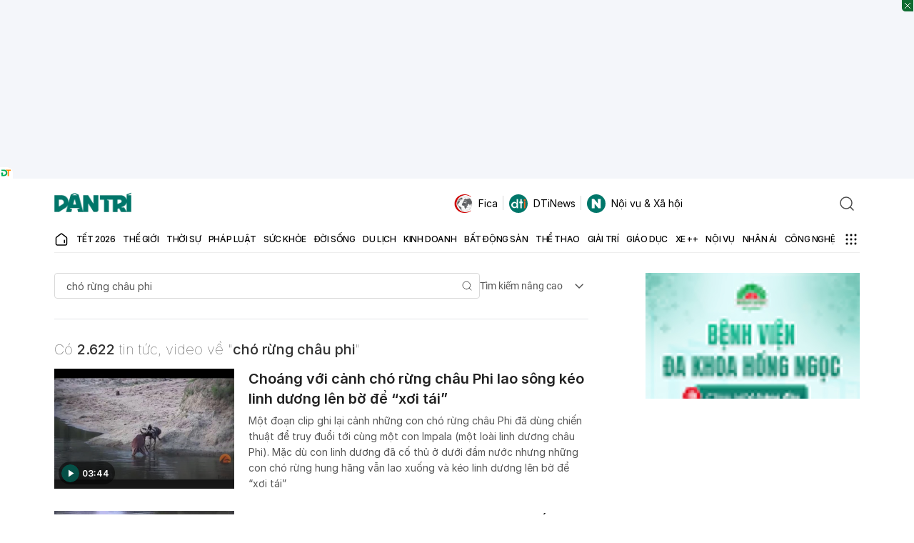

--- FILE ---
content_type: text/html; charset=utf-8
request_url: https://www.google.com/recaptcha/api2/aframe
body_size: 266
content:
<!DOCTYPE HTML><html><head><meta http-equiv="content-type" content="text/html; charset=UTF-8"></head><body><script nonce="dmFm4wbL-Sbp9FmK_97HFw">/** Anti-fraud and anti-abuse applications only. See google.com/recaptcha */ try{var clients={'sodar':'https://pagead2.googlesyndication.com/pagead/sodar?'};window.addEventListener("message",function(a){try{if(a.source===window.parent){var b=JSON.parse(a.data);var c=clients[b['id']];if(c){var d=document.createElement('img');d.src=c+b['params']+'&rc='+(localStorage.getItem("rc::a")?sessionStorage.getItem("rc::b"):"");window.document.body.appendChild(d);sessionStorage.setItem("rc::e",parseInt(sessionStorage.getItem("rc::e")||0)+1);localStorage.setItem("rc::h",'1769821948924');}}}catch(b){}});window.parent.postMessage("_grecaptcha_ready", "*");}catch(b){}</script></body></html>

--- FILE ---
content_type: application/javascript; charset=utf-8
request_url: https://fundingchoicesmessages.google.com/f/AGSKWxX0QB0yjQ63Ub8bjavrfpuGC1gXn8uUAVJ6xdjdL_nOzY5-14hz33CkZypzM-pmYM6HZh-jUeq_s1qigyvJipq-LR_pyUNb_mbvSTUWh5Hyxrdybtw4XIsXXclQRvK4eeXnYAM854FZOxc0Z2ipxz66junVejPpPF00Dz9s4LVAVNnf39iFFF4dDnz8/_/inc_ad./google-adsense./ads/dfp?/ban.php?/AdsRotateNEW2right.
body_size: -1283
content:
window['26d9839b-128b-4462-8cfa-7f5ad35347dc'] = true;

--- FILE ---
content_type: application/javascript
request_url: https://cdn.dtadnetwork.com/tag/25ba47353c0daa82a9ce151a4e3633d8.js
body_size: 25285
content:
var start=(new Date).getTime();console.log("--dta-start: "+start);
class tpmAdUnit{constructor(a){this._container=a.container||0;this._sra_slot=[];this._custom_label_ads_by=a._custom_label_ads_by||!0;this._label_ads_by=a._label_ads_by||"<em>Qu\u1ea3ng c\u00e1o c\u1ee7a</em> <strong>DTads</strong>";this._enable_log=a._enable_log||!1;this._partners={adx:"Adx",yo:"Yo",amr:"AMR",lava:"Lava",ini:"Innity",eclick:"eClick",adbro:"adBro",adsense:"adSense",ezoic:"Ezoic",glia:"Glia",taboola:"Taboola",ureka:"Ureka",dable:"Dable",zmedia:"ZMedia",masoffer:"MasOffer",kintitan:"Kintitan"};
this._formats={display:{pc:"display_pc",mb:"display_mb"},balloon:"balloon",in_read:{pc:"in_read_pc",mb:"in_read_mb"},in_stream:{pc:"in_stream_pc",mb:"in_stream_mb"},in_image:{pc:"in_image_pc",mb:"in_image_mb"},post3d:{pc:"3d_post_pc",mb:"3d_post_mb"},masthead:{pc:"masthead_pc",mb:"masthead_mb"},native:{pc:"native_pc",mb:"native_mb"},inpage:"inpage",pto:"pto",bell:"bell",bottom_sticky_mb:"bottom_sticky_mb"}}addAdsLabel(a){if(a){let b=document.createElement("div");a.querySelector(".tpm_attribution")||
(b.className="tpm_attribution",b.innerHTML='<a target="_blank" href="https://quangcaodantri.vn?utm_source='+window.location.host+'"><span>'+this._label_ads_by+"</span></a>",this._custom_label_ads_by||(b.innerHTML=this._label_ads_by),a.appendChild(b))}}addCloseButton(a,b){let c=document.createElement("div");c.className="tpm_btn_close_adunit";c.innerHTML="<svg height='16' width='16' xmlns='http://www.w3.org/2000/svg'><polyline points='4, 4 , 12, 12' style='fill:none;stroke:white;stroke-width:1'></polyline><polyline points='4, 12 , 12, 4' style='fill:none;stroke:white;stroke-width:1'></polyline></svg>";
a.appendChild(c);c.addEventListener("click",()=>{b.remove()})}splitContent(a){let {div_id:b,percent:c,style:d=""}=a;if(!document.getElementById(b)){if(this._container){a=this._container.children;var e=a.length;let f=0;0<c&&100>c?f=Math.round(c*e/100):100==c&&(f=Math.round(e-1));if(4<e)return e=document.createElement("div"),b&&(e.id=b),d&&(e.style=d),a[f].parentNode.insertBefore(e,a[f]),e}return 0}}createAdUnitContainer(a){let {position:b="insert",div_container_id:c,is_sticky:d,div_ad_container_id:e,
div_styles:f,div_percent:g=50,display_rule_type:l="none",display_rule_values:r=[],enable_close_btn:p=!1}=a;var k=window.location.href;let q="";a=!0;r.map(v=>{switch(v){case "home_page":q+="dantri.com.vn"}});if(q){var m=new RegExp(q);switch(l){case "include":a=!1;1==m.test(k)&&(a=!0);a||console.info("include "+q);break;case "exclude":a=!0;1==m.test(k)&&(a=!1,console.info("exclude "+q));break;default:a=!0}}let h=document.createElement("div"),y=!0;k=document.getElementById(e)||0;this._container=document.querySelector(c)||
0;m=window["disable-sticky"]||0;var x=window["disable-right-1"]||0;if("#desktop-right-1"==c&&1==x){if(""==this._container.innerHTML){let v={container:this._container,width:300,height:600},n=(new Date).getTime();new Promise((t,z)=>{let A=setInterval(()=>{let B=(new Date).getTime();"undefined"!=typeof tpmBackupCreative?(clearInterval(A),(new tpmBackupCreative(v)).displayAds(),t()):5E3<=B-n&&(clearInterval(A),z())},100)})}return 0}if(this._container&&1==a&&0==k){"before"==b&&this._container.parentNode.insertBefore(h,
this._container);"after"==b&&this._container.parentNode.insertBefore(h,this._container.nextSibling);"append"==b&&this._container.appendChild(h);"prepend"==b&&this._container.prepend(h);"split"==b&&(h=this.splitContent({div_id:e,percent:g}));if("sticky_bottom"==b){if(1==m)return 0;this._container.appendChild(h);f="position: fixed;z-index: 99;bottom: 0px;width: 100vw;margin: 0px auto;text-align: center;height: auto;left: 0px; -webkit-backdrop-filter: blur(10px);backdrop-filter: blur(10px);box-shadow: rgba(17, 58, 102, 0.35) -2px -2px 2px 0px;-webkit-transition: all 0.5s ease-in-out;-moz-transition: all 0.5s ease-in-out;transition: all 0.5s ease-in-out";
y=!1;h.classList.add("dta_sticky_bottom")}if("balloon"==b){this._container.appendChild(h);h.classList.add("dta_balloon");f="position: fixed;z-index: 10;bottom: 0px;right: -300px;background: white;opacity:0;transition: all 1s ease;-webkit-transition: all 1s ease;";document.head.appendChild(document.createElement("style")).innerHTML="div.dta_balloon .tpm_attribution {display:none!important}";var u=window.top.location.hostname.match("quangcaodantri.vn")?window.top.document.querySelector(".body-demo"):
window.top,w=()=>{1200<(window.top.location.hostname.match("quangcaodantri.vn")?window.top.document.querySelector(".body-demo").scrollTop:window.top.pageYOffset)&&(h.style.opacity=1,h.style.right="0px",window.top.location.hostname.match("quangcaodantri.vn")&&h.parentNode.classList.add("ads-highlight"),u.removeEventListener("scroll",w))};u.addEventListener("scroll",w,!0)}if("pto"==b){a=!1;k=(new Date).getHours();m=localStorage.getItem("tpm_user_f_i")||0;x=localStorage.getItem("tpm_user_no_page")||
0;let v=localStorage.getItem("tpm_hours")||0;3>x&&(a=!0);v!=k?(localStorage.setItem("tpm_hours",k),localStorage.setItem("tpm_user_f_i",0),localStorage.setItem("tpm_user_no_page",0)):0<m&&(a=!0);if(0==a){let n=document.createElement("div");n.className="tpm_mb_interstitial";n.id="tpm_mb_interstitial";window.top.location.hostname.match("quangcaodantri.vn")?(document.querySelector(".body-demo").appendChild(n),n.classList.add("ads-highlight")):document.body.prepend(n);let t=document.createElement("button");
t.id="close_btn_"+e;t.type="button";t.style="bottom: 50px;right: 0px;z-index: 9;box-shadow: none;border-radius: 0px;position: relative;text-align: center;position: absolute;background: rgba(0, 0, 0, 0.7);line-height: 45px;border-radius: 5px 0px 0px 5px;cursor: pointer;display:none";t.innerHTML="<span style='display: flex;justify-content: center;align-items: center;height: 36px;width: 80px;color: white;text-transform: uppercase;line-height: 1!important;font-weight: 700;'>\u0110\u00f3ng</span>";n.appendChild(t);
setTimeout(()=>{t.style.display="block"},2E3);t.addEventListener("click",()=>{n.remove();localStorage.setItem("tpm_user_f_i",1)});n.appendChild(h)}}if("inpage"==b)if(a=window.outerWidth,k=screen.height,m=this.splitContent({div_id:"dta_inpage_wrapper",percent:g}))m.setAttribute("tabindex",-1),h.innerHTML="<div id='tpmInpageContainer' style='left: 50%;right: 50%;margin: 0 -"+a/2+"px;position: relative;z-index: 2;height: "+k+"px; width: "+a+"px;overflow: hidden;'><div id='tpmInpageContainerWrapper' style='position: absolute; width:"+
(a+"px;background-color: white;height: "+k+"px; clip: rect(0, "+a+"px, "+k+"px, 0)'><div id='tpmInpageWrapper' style='display: inline-block;width: ")+(a+"px;height: "+k+"px;position: fixed;top: 0;left: 0;-webkit-backface-visibility: hidden;-webkit-transform: translate3d(0,0,0);'><div style='display: block;height:"+k+"px;position: relative;top:0;text-align:center'><div id='dta_inpage_content'></div></div></div></div></div>"),m.appendChild(h),h=document.querySelector("#dta_inpage_content");else return 0;
if("before_inpage"==b)if(a=document.createElement("div"),a.id="dta_inpage_wrapper",this._container.parentNode.insertBefore(a,this._container),k=window.outerWidth,m=screen.height,a)a.setAttribute("tabindex",-1),h.innerHTML="<div id='tpmInpageContainer' style='left: 50%;right: 50%;margin: 5px -"+k/2+"px 5px;position:relative;z-index:2;height: "+m+"px; width: "+k+"px;overflow: hidden;'><div id='tpmInpageContainerWrapper' style='position: absolute; width:"+(k+"px;background-color: white;height: "+m+"px; clip: rect(0px, "+
k+"px, "+m+"px, 0px)'><div id='tpmInpageWrapper' style='display: inline-block;width: ")+(k+"px;height: "+m+"px;position: fixed;top: 0;left: 0;-webkit-backface-visibility: hidden;-webkit-transform: translate3d(0,0,0);'><div style='display: block;height:"+m+"px;position: relative;top:0px;text-align:center'><div id='dta_inpage_content'></div> </div></div></div></div>"),a.appendChild(h),h=document.querySelector("#dta_inpage_content");else return 0;if(h){h.id=e;h.classList.add("dta-unit");f&&(h.style=
f);d&&this._container.classList.add("dta-sticky");(new MutationObserver(function(v){v.forEach(function(n){"false"==h.dataset.filled?h.style.opacity="0":(h.style.opacity="1",y&&(n=h.querySelector('div[id*="-gam"]')?h.querySelector('div[id*="-gam"]').firstElementChild?h.querySelector('div[id*="-gam"]').firstElementChild.firstElementChild:0:0)&&0<n.clientWidth&&(h.style.width=n.clientWidth+"px"))})})).observe(h,{childList:!0,subtree:!0,attributes:!0});if(p)switch(b){case "sticky_bottom":this.addCloseButton(h,
h);break;case "inpage":this.addCloseButton(h,document.querySelector("#dta_inpage_wrapper"));break;default:this.addCloseButton(h,this._container)}return h}}return 0}initLib(){if(!document.getElementById("adx-core-lib")){var a=document.createElement("script");a.id="adx-core-lib";a.async=!0;a.src="https://securepubads.g.doubleclick.net/tag/js/gpt.js";document.head.appendChild(a)}document.getElementById("adx-block-ads")||(a=document.createElement("script"),a.id="adx-block-ads",a.async=!0,a.src="https://fundingchoicesmessages.google.com/i/pub-6148665912136120?ers=1",
a.setAttribute("nonce","xFL6plZDxpfmikZQn0yLfQ"),document.head.appendChild(a),a=document.createElement("script"),a.text='(function () {\n                            function signalGooglefcPresent() {\n                                if (!window.frames["googlefcPresent"]) {\n                                    if (document.body) {\n                                        const iframe = document.createElement("iframe");\n                                        iframe.style = "width: 0; height: 0; border: none; z-index: -1000; left: -1000px; top: -1000px;";\n                                        iframe.style.display = "none";\n                                        iframe.name = "googlefcPresent";\n                                        document.body.appendChild(iframe);\n                                    } else {\n                                        setTimeout(signalGooglefcPresent, 0);\n                                    }\n                                }\n                            }\n                            signalGooglefcPresent();\n                        })();',
a.setAttribute("nonce","xFL6plZDxpfmikZQn0yLfQ"),document.head.appendChild(a));document.getElementById("pii-lib")||(a=document.createElement("script"),a.id="pii-lib",a.async=!0,a.src="https://cdn.dtadnetwork.com/tag/pii_25ba47353c0daa82a9ce151a4e3633d8.js",document.head.appendChild(a));document.getElementById("ctbk-lib")||(a=document.createElement("script"),a.id="ctbk-lib",a.async=!0,a.src="https://cdn.dtadnetwork.com/tag/ctbk_25ba47353c0daa82a9ce151a4e3633d8.js",document.head.appendChild(a),a=document.createElement("script"),
a.async=!0,a.src="https://www.googletagmanager.com/gtag/js?id=G-7SV2MJP43D",document.head.appendChild(a));document.getElementById("weather_data")||(a=document.createElement("script"),a.id="weather_data",a.async=!0,a.src="https://cdn.dtadnetwork.com/tag/weather_data.js",document.head.appendChild(a));document.getElementById("tpm-css-init")||(a=document.createElement("style"),a.id="tpm-css-init",a.styleSheet?a.styleSheet.cssText=".tpm_attribution {text-align: center;font-family: -apple-system,BlinkMacSystemFont,segoe ui,Roboto,Helvetica,Arial,sans-serif,apple color emoji,segoe ui emoji,segoe ui symbol!important;padding: 5px 0px;font-size: 10px;}.tpm_attribution {position:relative;z-index:1} .tpm_attribution span{position:relative;z-index:1; padding:0px 20px} .tpm_attribution hr {position: relative;top: -10px;width: 90%;z-index: 0;color: #333;border: 0;margin: 0 auto;text-align: center;}.tpm_attribution hr {display:none!important;}.tpm_btn_close_adunit {right: 1px;position: relative;width: 30px;top: -10px;cursor:pointer;height:0px}.dta-unit {text-align: center;position:relative;width:100%!important;-webkit-transition: all 0.5s ease-in-out;-moz-transition: all 0.5s ease-in-out;transition: all 0.5s ease-in-out;overflow: hidden;position:relative;}.tpm_mb_interstitial {width: 100%;height: 100%;background-color: rgba(255, 255, 255, 0.3);-webkit-backdrop-filter: blur(10px);backdrop-filter: blur(10px);position: fixed;top: -100vh;left:0px;z-index: 99999;transition: all 0.3s ease-in-out 0s;} #dta_page_pto {text-align: center;vertical-align: middle;}.dta-sticky {position: sticky;position: -webkit-sticky; top: 50px;}div[data-filled=false] {display: none!important}":
a.appendChild(document.createTextNode(".tpm_attribution {text-align: center;font-family: -apple-system,BlinkMacSystemFont,segoe ui,Roboto,Helvetica,Arial,sans-serif,apple color emoji,segoe ui emoji,segoe ui symbol!important;padding: 5px 0px;font-size: 10px;}.tpm_attribution {position:relative;z-index:1} .tpm_attribution span{position:relative;z-index:1; padding:0px 20px} .tpm_attribution hr {position: relative;top: -10px;width: 90%;z-index: 0;color: #333;border: 0;margin: 0 auto;text-align: center;}.tpm_attribution hr {display:none!important;}.tpm_btn_close_adunit {right: 1px;position: relative;width: 30px;top: -10px;cursor:pointer;height:0px}.dta-unit {text-align: center;position:relative;width:100%!important;-webkit-transition: all 0.5s ease-in-out;-moz-transition: all 0.5s ease-in-out;transition: all 0.5s ease-in-out;overflow: hidden;position:relative;}.tpm_mb_interstitial {width: 100%;height: 100%;background-color: rgba(255, 255, 255, 0.3);-webkit-backdrop-filter: blur(10px);backdrop-filter: blur(10px);position: fixed;top: -100vh;left:0px;z-index: 99999;transition: all 0.3s ease-in-out 0s;} #dta_page_pto {text-align: center;vertical-align: middle;}.dta-sticky {position: sticky;position: -webkit-sticky; top: 50px;}div[data-filled=false] {display: none!important}")),
document.head.appendChild(a))}isMobile(){if("undefined"!==typeof wDataLayer){if("mobile"==wDataLayer.platform)return!0}else if(/Android|webOS|iPhone|iPad|iPod|BlackBerry|IEMobile|Opera Mini/i.test(navigator.userAgent))return!0;return!1}checkLocation(){var a="VN",b=new XMLHttpRequest;b.open("GET","https://pro.ip-api.com/json/?fields=status,message,countryCode,regionName,isp,lat,lon&key=LWKtz4EzQwMJRyQ",!0);b.onload=function(){if(200<=b.status&&400>b.status){var c=b.responseText;c=JSON.parse(c);"success"==
c.status?(a=c.countryCode,c.regionName&&(c=c.regionName.toLowerCase().replace(/ /g,""),localStorage.setItem("tads_region",c)),localStorage.setItem("tpm_geo",a)):console.error("Geo Request Failed")}else console.error("Request failed from server")};b.onerror=function(){console.error("Request failed to Reach GEO Server")};b.send()}waitForElement(a,b=0){const c=(new Date).getTime();return new Promise((d,e)=>{const f=setInterval(()=>{const g=(new Date).getTime();document.querySelector(a)?(clearInterval(f),
d()):b&&g-c>=b&&(clearInterval(f),e())},100)})}waitForObject(a,b=0){const c=(new Date).getTime();return new Promise((d,e)=>{const f=setInterval(()=>{const g=(new Date).getTime();"undefined"!=typeof a?(clearInterval(f),d()):b&&g-c>=b&&(clearInterval(f),e())},100)})}generateElement(a,b,c){var d="undefined"===typeof a.elType?"div":a.elType;let e=document.createElement(d);if("svg"===d||"path"===d)e=document.createElementNS("http://www.w3.org/2000/svg",d);"undefined"!==typeof a.id&&e.setAttribute("id",
a.id);if("object"===typeof a.cssClass&&"number"===typeof a.cssClass.length)for(let f=0;f<a.cssClass.length;f++)e.classList.add(a.cssClass[f]);"undefined"!==typeof a.innerHTML&&(e.innerHTML=a.innerHTML);"function"===typeof a.clickFunc&&e.addEventListener("click",function(f){f.stopPropagation()},!1);"undefined"!==typeof a.clickTag&&e.addEventListener("click",function(f){f.stopPropagation()},!1);if("undefined"!==typeof a.cssStyle&&"object"===typeof a.cssStyle)for(let f in a.cssStyle)e.style[f]=a.cssStyle[f];
if("undefined"!==typeof a.attrs&&"object"===typeof a.attrs)for(let f in a.attrs)switch(d){case "svg":case "path":e.setAttributeNS(null,f,a.attrs[f]);break;case "script":switch(f){case "text":e.text=a.attrs[f];break;case "onload":e.onload=eval(a.attrs[f]);break;case "avantisNotify":e.setAttributeNS(null,f,a.attrs[f]);break;default:e.setAttribute(f,a.attrs[f])}break;default:e.setAttribute(f,a.attrs[f])}if("undefined"!==typeof a.childs&&"object"===typeof a.childs)for(d=0;d<a.childs.length;d++)this.generateElement(a.childs[d],
e);"prepand"==c?b.prepend(e):b.appendChild(e)}generateHTML(a,b,c="append"){a.forEach(d=>{this.generateElement(d,b,c)})}logInfo(a){let {have_ads:b=0,div_id:c,format:d,partner:e}=a;d=d.toLowerCase();a=document.getElementById(c);a.dataset.partner=e.toLowerCase();b?(a.dataset.filled="true",this._enable_log&&console.log("%c[Y]"+e+"_"+d,"color: #07c")):(a.dataset.filled="false",this._enable_log&&console.log("%c[N]"+e+"_"+d,"color: #6a737c"))}}
class tpmYoMedia extends tpmAdUnit{constructor(a){super(a);this._container=a.container;this.key=a.key;this.call_back_fnc=a.call_back_fnc}defineSlot(){let a=document.createElement("script");a.text=`var _avlVar = _avlVar || []; _avlVar.push(["${this.key}","[yo_page_url]","[width]","[height]"]);`;this._container.appendChild(a);a=document.createElement("script");a.id="s-"+this.key;a.src="//ss.yomedia.vn/js/yomedia-sdk.js?v=3";this.call_back_fnc&&(a.onload=this.call_back_fnc,a.onerror=this.call_back_fnc);
this._container.appendChild(a)}}class tpmAMR extends tpmAdUnit{constructor(a){super(a);this._container=a.container;this.space_id=a.space_id}defineSlot(){this.addAdsLabel(this._container);this.generateHTML([{elType:"zone",id:this.space_id},{elType:"script",attrs:{text:'arfAsync.push("'+this.space_id+'");'}}],this._container)}}
class tpmGoogleAdx extends tpmAdUnit{constructor(a){super(a);this._container=a.container;this.div_id=a.div_id;this.no_slots=a.no_slots;this.position=a.position;this.slot_name=a.slot_name;this.slot_size=a.slot_size;this.refresh_ads=a.refresh_ads;this.mapping_rule=a.mapping_rule;this.targeting_key=a.targeting_key;this.targeting_value=a.targeting_value;this.refresh_times=a.refresh_times;this.list_demands=a.list_demands;this.call_back_fnc=a.ad_unit_config||0;this.need_refresh=a.need_refresh;this.ads_slot=
a.ads_slot}defineSlot(){if(this._container){var a=this._container,b=this.div_id,c=this.no_slots,d=this.position,e=this.slot_name,f=this.slot_size,g=this.refresh_ads,l=this.targeting_key,r=this.targeting_value,p=this.call_back_fnc,k=this.list_demands,q=this.ads_slot;this.addAdsLabel(a);let m=document.createElement("div");m.id=b;a.append(m);window.googletag=window.googletag||{cmd:[]};googletag.cmd.push(function(){q=f.match("out-of-page")?googletag.defineOutOfPageSlot(e,b).addService(googletag.pubads()):
googletag.defineSlot(e,JSON.parse(f),b).addService(googletag.pubads());l&&r&&googletag.pubads().setTargeting(l,r);var h="undefined"!=typeof ggCatList&&ggCatList?ggCatList:0,y=localStorage&&localStorage.getItem("tads_user_gender")||0,x=localStorage&&localStorage.getItem("tads_user_age")||0,u=localStorage&&localStorage.getItem("tads_slot")||0,w=localStorage&&localStorage.getItem("tads_block_kw")||0,v=localStorage&&localStorage.getItem("uuid")||0,n=localStorage&&localStorage.getItem("tads_region")||
0;w=w?JSON.parse(atob(w)):"";0==u&&(u=1);googletag.pubads().setTargeting("url",location.pathname);h&&(h=h.split("/")[0],googletag.pubads().setTargeting("catlist",h));y&&googletag.pubads().setTargeting("gender",y);x&&googletag.pubads().setTargeting("age",x);c&&googletag.pubads().setTargeting("slot",u);v&&googletag.pubads().setPublisherProvidedId(v);if(n&&"undefined"!=typeof tpm_weather_info&&"undefined"!=typeof tpm_weather_info[n]&&(u=new Date,h=u.getFullYear(),y=u.getMonth()+1+"",x=u.getDate()+"",
u=u.getHours()+"",h=h+"-"+y.padStart(2,"0")+"-"+x.padStart(2,"0")+" "+u.padStart(2,"0"),n=tpm_weather_info[n][h]||0,h="",n)){switch(!0){case 20>n:h="20-";break;case 20<=n&&25>n:h="20-24";break;case 25<=n&&30>n:h="25-29";break;case 30<=n&&35>n:h="30-34";break;case 35<=n&&40>n:h="35-39";break;case 40<=n:h="40"}googletag.pubads().setTargeting("temp_range",h)}"undefined"!=typeof wDataLayer&&(dta_cate_id&&googletag.pubads().setTargeting("cateid",dta_cate_id),"undefined"!=typeof wDataLayer.page_type&&wDataLayer.page_type&&
("undefined"!=typeof isPr&&isPr?googletag.pubads().setTargeting("page_type","pr_article"):googletag.pubads().setTargeting("page_type",wDataLayer.page_type)),"undefined"!=typeof wDataLayer.item_id&&wDataLayer.item_id&&(googletag.pubads().setTargeting("articleid",wDataLayer.item_id),w&&"undefined"!=typeof w[wDataLayer.item_id]&&googletag.pubads().setTargeting("keyword",w[wDataLayer.item_id].join())));googletag.pubads().enableSingleRequest();googletag.pubads().collapseEmptyDivs();googletag.pubads().addEventListener("slotRenderEnded",
function(t){if(t.slot==q&&t.isEmpty&&("pto"==d&&tpmRemovePTO(),0==m.clientHeight&&(a.dataset.filled="false"),!a.dataset.filled||"false"==a.dataset.filled))if(a.dataset.filled=!1,p)eval(p);else if(k.length){let z=k.shift()||0;z.backup=k;generateGenerateBackup(z||0,a)}"pto"==d&&document.getElementById("tpm_mb_interstitial")&&0==t.isEmpty&&""!=document.querySelector("#tpm_mb_interstitial .dta-unit").innerHTML&&(document.getElementById("tpm_mb_interstitial").style.top="0px")});g&&googletag.pubads().addEventListener("impressionViewable",
function(t){var z=t.slot;("adx"==a.dataset.partner&&"true"==a.dataset.filled||"adx"!=a.dataset.partner&&"false"==a.dataset.filled)&&setTimeout(function(){googletag.pubads().refresh([z]);a.dataset.filled=!0;a.dataset.partner="adx"},1E3*g)});googletag.enableServices()});this.ads_slot=q}}displaySlot(){if(this._container){var a=this.div_id,b=this.need_refresh,c=this.ads_slot;googletag.cmd.push(function(){googletag.display(a);(b||googletag.pubads().isInitialLoadDisabled())&&googletag.pubads().refresh([c])});
this._container.dataset.filled=!0;this._container.dataset.partner="adx"}}}
var tpm_tool=new tpmAdUnit({_custom_label_ads_by:!0,_label_ads_by:"<em>Qu\u1ea3ng c\u00e1o c\u1ee7a</em> <strong>DTads</strong>"}),current_date=new Date,current_day=current_date.getDate(),current_month=current_date.getMonth()+1,main_color="#0F6C31",is_home_page="/"==location.pathname||!1,is_article_page=window.location.href.match(/.html/)||!1,is_cate_page=!1,is_special_page=!1,is_pr_article="undefined"!=typeof isPr?isPr:!1,is_allow_sticky_left=1200>window.innerWidth?!1:!0,dta_cate_id=0,page_url=window.location.href,
params=page_url.split("#"),key_value="undefined"==typeof params[1]?"":params[1],block_reason="",is_block=!1,BLOCK_GOOGLE=!1;
if("undefined"!=typeof wDataLayer){is_home_page="home"==wDataLayer.page_type?!0:!1;is_article_page="article"==wDataLayer.page_type||"video"==wDataLayer.page_type?!0:!1;if("cate"==wDataLayer.page_type||"search"==wDataLayer.page_type||"compare"==wDataLayer.page_type||"shop"==wDataLayer.page_type||"review"==wDataLayer.page_type)is_cate_page=!0;dta_cate_id=wDataLayer.cate_id;"undefined"!=typeof isPr&&isPr&&(is_article_page=!1)}"debug"==key_value&&(tpm_tool._enable_log=!0);
let user_region=localStorage&&localStorage.getItem("tads_region")||0;0==user_region&&(tpm_tool.checkLocation(),console.log("tads_region",user_region));const special_cate_ids_reg=/-1|10002|1119|1292|1293|1311|1312|1144|1145|1146|1147|1148|1149|1150|1152|1153|1154|1155|1228|1229|1230|1231|1232|1233|1237|1238|1239|1240|1241|1242|1250|1268|1269|1270|1271|1272|1273|10001|1274|1275|1276|1277|1287|1300|1301|1302|1303|1304|1305|1306|1313|1314|1315|1316|1317|1318|10015|1320|1327|1330|1331|1332|1333|1340|1341|1342|1343|1344|1345|1346|1347|1348|1349|1351|1352|1353|1354|1355|1365|1366|1367|1368|1369|1370|1371|1372|1373|1374|1375|1376|1383|1377|1384|1385|1386|1378|1379|1380|1381|1382|1387|1388|1389|1390|1391|1392|1393|167|1278|1279/;
"undefined"!=typeof wDataLayer&&!0===special_cate_ids_reg.test(dta_cate_id)&&(is_special_page=!0);
let generateGenerateBackup=(a,b)=>{switch(a.type){case "adx":googleGenerate(b,a,BLOCK_GOOGLE);break;case "adx_sra":googleSRAGenerate(b,a,BLOCK_GOOGLE);break;case "network":generateAdsNetwork(a,b);break;case "adsense":googleAdsenseGenerate(a,b,BLOCK_GOOGLE);break;case "eclick":generateClick(a,b);break;case "adbro":generateAdbro(a,b);break;case "close_adunit":closeAdunit(a,b);break;case "backup_banner":generateBackupBanner(a,b);break;case "ezoic":generateEzoic(a,b,BLOCK_GOOGLE);break;case "glia":generateGlia(a,
b,BLOCK_GOOGLE);break;case "taboola":generateTaboola(a,b);break;case "ureka":generateUreka(a,b);break;case "dable":generateDable(a,b);break;case "zmedia":generateZMedia(a,b);break;case "kintitan":generateKintitan(a,b)}},closeAdunit=(a,b)=>{document.querySelector(a.key)&&document.querySelector(a.key).remove()},googleGenerate=(a,b,c)=>{if("undefined"!=typeof b.repeat&&+b.repeat)for(var d=1;d<=b.repeat;d++){var e=`${b.div_id}_${d}`,f={container:a,div_id:e,no_slots:b.no_slots,position:b.position,slot_name:b.ad_unit,
slot_size:b.sizes,mapping_rule:b.mapping_rule,targeting_key:b.targeting_key,targeting_value:b.targeting_value,refresh_ads:b.refresh,refresh_times:b.refresh_times,list_demands:b.backup||[]};0==c?null==document.getElementById(e)&&(e=new tpmGoogleAdx(f),e.defineSlot(),e.displaySlot()):(e=b.backup,e.length&&(f=e.shift()||0,f.backup=e,generateGenerateBackup(f||0,a)))}else d={container:a,div_id:b.div_id,no_slots:b.no_slots,position:b.position,slot_name:b.ad_unit,slot_size:b.sizes,mapping_rule:b.mapping_rule,
targeting_key:b.targeting_key,targeting_value:b.targeting_value,refresh_ads:b.refresh,refresh_times:b.refresh_times,list_demands:b.backup||[]},0==c?null==document.getElementById(b.div_id)&&(a=new tpmGoogleAdx(d),a.defineSlot(),a.displaySlot()):(b=b.backup,b.length&&(c=b.shift()||0,c.backup=b,generateGenerateBackup(c||0,a)))},googleSRAGenerate=(a,b,c)=>{let d={container:a,div_id:b.div_id,no_slots:b.no_slots,position:b.position,slot_name:b.ad_unit,slot_size:b.sizes,mapping_rule:b.mapping_rule,targeting_key:b.targeting_key,
targeting_value:b.targeting_value,refresh_ads:b.refresh,refresh_times:b.refresh_times,list_demands:b.backup||[]};0==c?null==document.getElementById(b.div_id)&&tpm_tool._sra_slot.push(d):(b=b.backup,b.length&&(c=b.shift()||0,c.backup=b,generateGenerateBackup(c||0,a)))},googleAdsenseGenerate=(a,b,c)=>{b.querySelector(".tpm_attribution")||tpm_tool.addAdsLabel(b);var d=["phap-luat"].some(g=>g&&window.location.pathname.includes(`/${g}`));if(c||d)return tpm_tool.logInfo({div_id:b.id,have_ads:!1,format:"display",
partner:tpm_tool._partners.adsense}),c=a.backup,d=0,c.length&&(d=c.shift()||0,d.backup=c,generateGenerateBackup(d||0,b)),0;c="adsense_"+a.ad_client;document.getElementById(c)||(d=document.createElement("script"),d.async=!0,d.id=c,d.src="https://pagead2.googlesyndication.com/pagead/js/adsbygoogle.js?client="+a.ad_client,d.setAttribute("crossorigin","anonymous"),document.head.append(d));var e=document.createElement("ins");e.className="adsbygoogle";e.dataset.adClient="ca-pub-"+a.ad_client;e.dataset.adSlot=
a.ad_slot;1==a.fixed_size?"undefined"!=typeof a.sizes.full_size?(1==a.sizes.full_size&&(e.style=`display:inline-block;width:${window.outerWidth}px;height:${a.sizes.h}px;`),2==a.sizes.full_size&&(e.style=`display:inline-block;width:${window.outerWidth}px;height:${window.outerHeight-50}px;`),3==a.sizes.full_size&&(e.style=`display:inline-block;width:${window.outerWidth}px;height:${9*window.outerWidth/16}px;`)):e.style=`display:inline-block;width:${a.sizes.w}px;height:${a.sizes.h}px;`:(e.style=`display:inline-block;min-width:${a.min_w}px;min-height:${a.min_h}px;max-width: ${a.max_w}px;max-height: ${a.max_h}px;`,
e.dataset.fullWidthResponsive="true");b.append(e);c=document.createElement("script");c.text="(adsbygoogle = window.adsbygoogle || []).push({});";b.append(c);var f=new MutationObserver(function(g){g.forEach(function(l){if("unfilled"==e.dataset.adStatus){tpm_tool.logInfo({div_id:b.id,have_ads:!1,format:"display",partner:tpm_tool._partners.adsense});e.style.display="none";l=a.backup;let r;l.length&&(r=l.shift()||0,r.backup=l,generateGenerateBackup(r||0,b));f.disconnect()}})});f.observe(e,{attributes:!0});
tpm_tool.logInfo({div_id:b.id,have_ads:!0,format:"display",partner:tpm_tool._partners.adsense})},generateEzoic=(a,b,c)=>{if(c){tpm_tool.logInfo({div_id:b.id,have_ads:!1,format:"display",partner:tpm_tool._partners.ezoic});c=a.backup;let d=0;c.length&&(d=c.shift()||0,d.backup=c,generateGenerateBackup(d||0,b));return 0}b.querySelector(".tpm_attribution")||tpm_tool.addAdsLabel(b);c=document.createElement("div");c.id="ezoic-pub-ad-placeholder-"+a.zoneID;b.append(c);c=document.createElement("script");if(document.body.querySelector("#ez_enable")){let d=
{div_id:b.id,have_ads:!0,format:"display",partner:tpm_tool._partners.ezoic};tpm_tool.logInfo(d);c=a.backup;let e=0;current_demand=0;c.length&&(current_demand=c.shift()||0,current_demand.backup=c,e=current_demand||0);setTimeout(()=>{ezstandalone.displayMore(a.zoneID);tpm_tool.waitForElement('div[id*="'+a.zoneID+'"] div',7E3).then(function(){d.have_ads=!0;tpm_tool.logInfo(d);setTimeout(()=>{let f=document.querySelector('div[id*="'+a.zoneID+'"]')||0;f&&40>+f.height&&(d.have_ads=!1,tpm_tool.logInfo(d),
e&&generateGenerateBackup(e,b))},2E3)}).catch(f=>{d.have_ads=!1;tpm_tool.logInfo(d);e&&generateGenerateBackup(e,b)})},1E3)}else c=document.createElement("script"),c.id="ez_enable",c.text="ezstandalone.cmd.push(function() {ezstandalone.define("+a.zoneID+");ezstandalone.enable();ezstandalone.display();});",document.body.append(c)},generateAdsNetwork=(a,b)=>{b.querySelector(".tpm_attribution")||tpm_tool.addAdsLabel(b);tpm_tool.generateHTML([{elType:"script",id:a.id,attrs:{async:!0,src:a.src}}],b);tpm_tool.logInfo({div_id:b.id,
have_ads:!0,format:"display",partner:tpm_tool._partners[a.partner]})},generateClick=(a,b)=>{if(!document.getElementById("eclick-core-lib")){var c=document.createElement("script");c.id="eclick-core-lib";c.async=!0;c.src="https://s.eclick.vn/delivery/eclick.js";document.head.appendChild(c)}b.querySelector(".tpm_attribution")||tpm_tool.addAdsLabel(b);let d=document.createElement("ins");d.className="adsbyeclick";d.dataset.zone=a.zoneId;d.dataset.adWidth=a.w;d.dataset.adHeight=a.h;b.append(d);let e={div_id:b.id,
have_ads:!0,format:a.format,partner:tpm_tool._partners.eclick};(adsbyeclick=window.adsbyeclick||[]).push({});c=a.backup;let f=0;c.length&&(f=c.shift()||0,f.backup=c);let g=f||0;var l=document.querySelector('ins[data-zone="'+a.zoneId+'"]'),r=0;e.have_ads=!0;b.style.opacity=1;l.style.display="block";tpm_tool.logInfo(e);window.addEventListener("message",function(p){p.data===`noads_eclick_[${a.zoneId}]`&&(d.style.display="none",e.have_ads=!1,tpm_tool.logInfo(e),l.remove(),generateGenerateBackup(g,b))});
tpm_tool.waitForElement("div[id*=_eclick_"+a.zoneId+"]",7E3).then(function(){-1!=l.innerText.search(/Thu C\u00fac/i)&&(l.style.display="none",r=b.style.opacity=1,l.remove(),generateGenerateBackup(g,b));0==r&&(e.have_ads=!0,b.style.opacity=1,l.style.display="block",tpm_tool.logInfo(e))}).catch(p=>{console.log(p)})},generateAdbro=(a,b)=>{let c={div_id:b.id,have_ads:!0,format:a.format,partner:tpm_tool._partners.adbro};(function(g,l,r,p){var k=function(q){var m=l.createElement("script"),h=l.getElementsByTagName("script")[0];
m.async=1;m.src=q;h.parentNode.insertBefore(m,h)};g.ptag=g.ptag||function(){(g.ptag.q=g.ptag.q||[]).push(arguments)};k(r);k(p)})(window,document,"//tag.adbro.me/tags/ptag.js","//tag.adbro.me/configs/"+a.key+".js");let d=a.backup,e=0;d.length&&(e=d.shift()||0,e.backup=d);let f=e||0;window.addEventListener("message",function(g){g.data===`noads_adbro_${a.key}`&&(c.have_ads=!1,tpm_tool.logInfo(c),generateGenerateBackup(f,b))});tpm_tool.waitForElement("div[id*=adbro]",7E3).then(function(){c.have_ads=!0;
tpm_tool.logInfo(c)}).catch(g=>{console.log(g)})},generateBackupBanner=(a,b)=>{let c={container:b,width:a.width,height:a.height},d=(new Date).getTime();new Promise((e,f)=>{let g=setInterval(()=>{let l=(new Date).getTime();"undefined"!=typeof tpmBackupCreative?(clearInterval(g),b.querySelector(".tpm_attribution")||tpm_tool.addAdsLabel(b),(new tpmBackupCreative(c)).displayAds(),e()):5E3<=l-d&&(clearInterval(g),f())},100)})},generateGlia=(a,b,c)=>{if(c){tpm_tool.logInfo({div_id:b.id,have_ads:!1,format:"display",
partner:tpm_tool._partners.glia});c=a.backup;var d=0;c.length&&(d=c.shift()||0,d.backup=c,generateGenerateBackup(d||0,b));return 0}let e={div_id:b.id,have_ads:!0,format:a.format,partner:tpm_tool._partners.glia};c=document.createElement("div");c.className="gliaplayer-container";c.dataset.slot=a.slot;c.dataset.article=a.article;b.append(c);c=document.createElement("script");c.src=`https://player.gliacloud.com/player/${a.slot}`;c.async=!0;b.append(c);c=a.backup;d=0;c.length&&(d=c.shift()||0,d.backup=
c);let f=d||0;window.addEventListener("message",function(g){g.data===`noads_glia_${a.slot}`&&(e.have_ads=!1,tpm_tool.logInfo(e),generateGenerateBackup(f,b))});tpm_tool.waitForElement('div[class*="glia"], [id*="glia"]',7E3).then(function(){e.have_ads=!0;tpm_tool.logInfo(e)}).catch(g=>{console.log(g)})},generateTaboola=(a,b)=>{let c={div_id:b.id,have_ads:!0,format:a.format,partner:tpm_tool._partners.taboola};var d=document.createElement("div");d.id=a.id;b.append(d);d=document.createElement("script");
d.text=`window._taboola = window._taboola || []; _taboola.push({mode: "${a.mode}", container: "${a.id}", placement: "${a.placement}", target_type: "${a.target_type}" });window._taboola = window._taboola || []; _taboola.push({flush: true});`;b.append(d);d=a.backup;let e=0;d.length&&(e=d.shift()||0,e.backup=d);let f=e||0;window.addEventListener("message",function(g){g.data===`noads_taboola_${a.slot}`&&(c.have_ads=!1,tpm_tool.logInfo(c),generateGenerateBackup(f,b))});tpm_tool.waitForElement("div[id*=taboola]",
7E3).then(function(){c.have_ads=!0;tpm_tool.logInfo(c)}).catch(g=>{console.log(g)})},generateUreka=(a,b)=>{let c={div_id:b.id,have_ads:!0,format:a.format,partner:tpm_tool._partners.ureka};var d=document.createElement("div");d.id=a.id;b.append(d);d=document.createElement("script");d.text=`window.googletag = window.googletag || {cmd: []};googletag.cmd.push(function() {let ads_slot = googletag.defineSlot("${a.slot}", [1, 1], "${a.id}").addService(googletag.pubads());googletag.enableServices();googletag.display("${a.id}");if (googletag.pubads().isInitialLoadDisabled() && ads_slot) {googletag.pubads().refresh([ads_slot]);};});`;
b.append(d);d=a.backup;let e=0;d.length&&(e=d.shift()||0,e.backup=d);let f=e||0;window.addEventListener("message",function(g){g.data===`noads_ureka_${a.slot}`&&(c.have_ads=!1,tpm_tool.logInfo(c),console.log(`receive_noads_ureka_${a.slot}`),generateGenerateBackup(f,b))});tpm_tool.waitForElement("div[id*=ureka]",7E3).then(function(){c.have_ads=!0;tpm_tool.logInfo(c)}).catch(g=>{console.log(g)})},generateDable=(a,b)=>{let c={div_id:b.id,have_ads:!0,format:a.format,partner:tpm_tool._partners.dable};var d=
document.createElement("div");d.id=`dablewidget_${a.slot}`;d.dataset.widgetId=a.slot;b.append(d);d=document.createElement("script");d.text=`(function(d,a,b,l,e,_) {if(d[b]&&d[b].q)return;d[b]=function(){(d[b].q=d[b].q||[]).push(arguments)};e=a.createElement(l); e.async=1;e.charset="utf-8";e.src="//static.dable.io/dist/plugin.min.js";_=a.getElementsByTagName(l)[0];_.parentNode.insertBefore(e,_);})(window,document,"dable","script"); dable("setService", "${a.domain}"); dable("renderWidget", "dablewidget_${a.slot}", {ignore_items: true});`;
b.append(d);d=a.backup;let e=0;d.length&&(e=d.shift()||0,e.backup=d);let f=e||0;tpm_tool.waitForElement("div[id*=dable]",7E3).then(function(){c.have_ads=!0;tpm_tool.logInfo(c)}).catch(g=>{console.log(g)});window.addEventListener("message",function(g){g.data===`noads_dable_${a.slot}`&&(c.have_ads=!1,tpm_tool.logInfo(c),console.log(`receive_noads_dable_${a.slot}`),generateGenerateBackup(f,b))})},generateZMedia=(a,b)=>{let c={div_id:b.id,have_ads:!0,format:a.format,partner:tpm_tool._partners.zmedia};
switch(a.code){case "epom":var d=document.createElement("ins");d.className=a.class;d.dataset.key=a.key;b.append(d);d=document.createElement("script");d.async=!0;d.src=`https://${a.script}`;b.append(d)}d=a.backup;let e=0;d.length&&(e=d.shift()||0,e.backup=d);let f=e||0;window.addEventListener("message",function(g){g.data===`noads_zmedia_${a.slot}`&&(c.have_ads=!1,tpm_tool.logInfo(c),generateGenerateBackup(f,b))});tpm_tool.waitForElement(`div[id*="${a.code}"]`,7E3).then(function(){c.have_ads=!0;tpm_tool.logInfo(c)}).catch(g=>
{console.log(g)})},generateKintitan=(a,b)=>{if(!document.getElementById("kintitan-cmd")){var c=document.createElement("script");c.id="kintitan-cmd";c.text=`window._tx = window._tx || {}; window._tx.cmds = window._tx.cmds || []; window._tx.cmds.push(function () { window._tx.integrateInImage({ placeId: "${a.id}", imageSelector: ".align-center-vox", addContainer: true }); window._tx.init({ onFailInImageLoad: function (data) { window.postMessage("noads_kintitan_${a.id}", "*") } }); });`;document.head.appendChild(c)}let d=
{div_id:b.id,have_ads:!0,format:a.format,partner:tpm_tool._partners.kintitan};c=a.backup;let e=0;c.length&&(e=c.shift()||0,e.backup=c);let f=e||0;window.addEventListener("message",function(g){g.data===`noads_kintitan_${a.id}`&&(d.have_ads=!1,tpm_tool.logInfo(d),generateGenerateBackup(f,b))});tpm_tool.waitForElement('div[data-hyb-ssp-ad-place-status="display"]',7E3).then(function(){d.have_ads=!0;tpm_tool.logInfo(d)}).catch(g=>{console.log(g)})},tpmRemovePTO=()=>{document.getElementById("tpm_mb_interstitial")&&
document.getElementById("tpm_mb_interstitial").remove()},generateSRAAds=()=>{window.googletag=window.googletag||{cmd:[]};googletag.cmd.push(function(){for(var a=0;a<tpm_tool._sra_slot.length;a++){let l=tpm_tool._sra_slot[a],r=0,p=document.createElement("div");p.id=l.div_id;l.container.append(p);tpm_tool.addAdsLabel(l.container);r=l.slot_size.match("out-of-page")?googletag.defineOutOfPageSlot(l.slot_name,l.div_id).addService(googletag.pubads()):googletag.defineSlot(l.slot_name,JSON.parse(l.slot_size),
l.div_id).addService(googletag.pubads());googletag.pubads().addEventListener("slotRenderEnded",function(k){k.slot==r&&k.isEmpty&&(0==p.clientHeight&&(l.container.dataset.filled="false"),l.container.dataset.filled&&"false"!=l.container.dataset.filled||(l.container.dataset.filled=!1,l.list_demands.length&&(k=l.list_demands.shift()||0,k.backup=l.list_demands,generateGenerateBackup(k||0,l.container))))})}var b="undefined"!=typeof ggCatList&&ggCatList?ggCatList:0,c=localStorage&&localStorage.getItem("tads_user_gender")||
0,d=localStorage&&localStorage.getItem("tads_user_age")||0,e=localStorage&&localStorage.getItem("tads_slot")||0,f=localStorage&&localStorage.getItem("uuid")||0;a=localStorage&&localStorage.getItem("tads_block_kw")||0;var g=localStorage&&localStorage.getItem("tads_region")||0;a=a?JSON.parse(atob(a)):0;0==e&&(e=1);googletag.pubads().setTargeting("url",location.pathname);b&&(b=b.split("/")[0],googletag.pubads().setTargeting("catlist",b));c&&googletag.pubads().setTargeting("gender",c);d&&googletag.pubads().setTargeting("age",
d);googletag.pubads().setTargeting("slot",e);f&&googletag.pubads().setPublisherProvidedId(f);if(g&&"undefined"!=typeof tpm_weather_info&&"undefined"!=typeof tpm_weather_info[g]&&(e=new Date,b=e.getFullYear(),c=e.getMonth()+1+"",d=e.getDate()+"",e=e.getHours()+"",b=b+"-"+c.padStart(2,"0")+"-"+d.padStart(2,"0")+" "+e.padStart(2,"0"),g=tpm_weather_info[g][b]||0,b="",g)){switch(!0){case 20>g:b="20-";break;case 20<=g&&25>g:b="20-24";break;case 25<=g&&30>g:b="25-29";break;case 30<=g&&35>g:b="30-34";break;
case 35<=g&&40>g:b="35-39";break;case 40<=g:b="40"}googletag.pubads().setTargeting("temp_range",b)}"undefined"!=typeof wDataLayer&&(dta_cate_id&&googletag.pubads().setTargeting("cateid",dta_cate_id),"undefined"!=typeof wDataLayer.page_type&&wDataLayer.page_type&&("undefined"!=typeof isPr&&isPr?googletag.pubads().setTargeting("page_type","pr_article"):googletag.pubads().setTargeting("page_type",wDataLayer.page_type)),"undefined"!=typeof wDataLayer.item_id&&wDataLayer.item_id&&(googletag.pubads().setTargeting("articleid",
wDataLayer.item_id),a&&"undefined"!=typeof a[wDataLayer.item_id]&&googletag.pubads().setTargeting("keyword",a[wDataLayer.item_id].join())));googletag.pubads().enableSingleRequest();googletag.enableServices();googletag.pubads().collapseEmptyDivs();googletag.display(tpm_tool._sra_slot[0].div_id)})};
var generateAds_25ba47353c0daa82a9ce151a4e3633d8=()=>{var a=[{div_container_id:"#desktop-home-top-page",priority:100,position:"append",is_sticky:0,div_percent:"",div_ad_container_id:"dta-10000-container",display_rule_type:"",display_rule_values:["1"],enable_close_btn:0,status:!is_special_page&&is_home_page?!0:!1,demands:[{ecpm:1,type:"backup_banner",width:1920,height:250},{ecpm:2E5,type:"adx",no_slots:"5",position:"append",ad_unit:"/21899300285/dtadnetwork/desktop-home-top-page",div_id:"dta-10000-gam",
sizes:'["out-of-page",[1920,250],[970,250],[980,250],[1,1],[971,251]]',repeat:0,refresh_times:0,refresh:0}],div_styles:"margin-top: 0px;display: flex;place-content: center;align-items: center;"},{div_container_id:"#desktop-right-1",priority:100,position:"append",is_sticky:0,div_percent:"",div_ad_container_id:"dta-100017-container",display_rule_type:"",display_rule_values:["2","3"],enable_close_btn:0,status:!is_special_page&&is_cate_page?!0:0|(!is_special_page&&is_article_page)?!0:!1,demands:[{ecpm:1,
type:"backup_banner",width:300,height:600},{ecpm:2E5,type:"adx",no_slots:"5",position:"append",ad_unit:"/21899300285/dtadnetwork/desktop-right-1",div_id:"dta-100017-gam",sizes:'[[300,600],[300,250],"fluid",[1,1]]',repeat:0,refresh_times:0,refresh:0},{ecpm:100001,type:"adsense",name:"adsense-100016",format:"display",ad_client:"6148665912136120",min_w:160,min_h:600,max_w:300,max_h:600,ad_slot:"6143572067"}],div_styles:"margin-top:0px!important"},{div_container_id:"#desktop-top-page",priority:100,position:"append",
is_sticky:0,div_percent:"",div_ad_container_id:"dta-100019-container",display_rule_type:"",display_rule_values:["2","3"],enable_close_btn:1,status:!is_special_page&&is_cate_page?!0:0|(!is_special_page&&is_article_page)?!0:!1,demands:[{ecpm:1,type:"backup_banner",width:1920,height:250},{ecpm:2E5,type:"adx",no_slots:"5",position:"append",ad_unit:"/21899300285/dtadnetwork/desktop-top-page",div_id:"dta-100019-gam",sizes:"[[1,1],[1920,250],[970,250],[980,250],[1128,250],[1128,100]]",repeat:0,refresh_times:0,
refresh:0},{ecpm:200001,type:"adsense",name:"adsense-100018",format:"display",ad_client:"6148665912136120",min_w:970,min_h:250,max_w:1920,max_h:250,ad_slot:"7532675353"}],div_styles:"margin-top: 0px;display: flex;place-content: center;align-items: flex-start;"},{div_container_id:"#desktop-top-page",priority:100,position:"append",is_sticky:0,div_percent:"",div_ad_container_id:"dta-100213-container",display_rule_type:"",display_rule_values:["6"],enable_close_btn:1,status:!is_special_page&&is_pr_article?
!0:!1,demands:[{ecpm:1,type:"backup_banner",width:1920,height:250},{ecpm:2E5,type:"adx_sra",no_slots:"0",position:"append",ad_unit:"/21899300285/dtadnetwork/desktop-article-pr-top-page",div_id:"dta-100213-gam",sizes:"[[1,1],[970,250],[980,250],[1128,250],[1128,100],[1920,250]]",repeat:0,refresh_times:0,refresh:0}],div_styles:"margin-top: 0px;display: flex;place-content: center;align-items: flex-start;"},{div_container_id:"#desktop-home-right-1",priority:99,position:"append",is_sticky:0,div_percent:"",
div_ad_container_id:"dta-10001-container",display_rule_type:"",display_rule_values:["1"],enable_close_btn:0,status:!is_special_page&&is_home_page?!0:!1,demands:[{ecpm:1,type:"backup_banner",width:300,height:600},{ecpm:2E5,type:"adx",no_slots:"5",position:"append",ad_unit:"/21899300285/dtadnetwork/desktop-home-right-1",div_id:"dta-10001-gam",sizes:'["out-of-page",[300,600]]',repeat:0,refresh_times:0,refresh:0},{ecpm:100001,type:"adsense",name:"adsense-100013",format:"display",ad_client:"6148665912136120",
min_w:300,min_h:600,max_w:300,max_h:600,ad_slot:"8490533809"}],div_styles:"margin-top:0px!important"},{div_container_id:"#dta-100079-container",priority:2,position:"after",is_sticky:0,div_percent:"",div_ad_container_id:"dta-100080-container",display_rule_type:"",display_rule_values:["3"],enable_close_btn:0,status:!is_special_page&&is_article_page?!0:!1,demands:[{ecpm:1,type:"backup_banner",width:210,height:264},{ecpm:2E5,type:"adx",no_slots:"1",position:"after",ad_unit:"/21899300285/dtadnetwork/desktop-article-native-box-2",
div_id:"dta-100080-gam",sizes:'["out-of-page",[210,264],[1,1],"fluid"]',repeat:0,refresh_times:0,refresh:0},{ecpm:2E4,type:"adsense",name:"adsense-100355",format:"display",ad_client:"6148665912136120",ad_slot:"9063940644",sizes:{w:210,h:264},fixed_size:1}],div_styles:"margin-top:0;flex:1;border-bottom:0"},{div_container_id:".singular-content figure",priority:1,position:"after",is_sticky:0,div_percent:"",div_ad_container_id:"dta-100000-container",display_rule_type:"",display_rule_values:["3"],enable_close_btn:1,
status:"undefined"!=typeof isPr&&isPr?!1:!0,demands:[{ecpm:2E5,type:"adx",no_slots:"5",position:"after",ad_unit:"/21899300285/dtadnetwork/desktop-after-image",div_id:"dta-100000-gam",sizes:'["out-of-page"]',repeat:0,refresh_times:0,refresh:0},{ecpm:100001,type:"adbro",name:"adbro-100034",format:"in",key:"zzkwkmpt"}],div_styles:"width:auto!important;border-bottom:0px;"},{div_container_id:"#desktop-article-bottom",priority:1,position:"append",is_sticky:0,div_percent:"",div_ad_container_id:"dta-100001-container",
display_rule_type:"",display_rule_values:["3"],enable_close_btn:0,status:!is_special_page&&is_article_page?!0:!1,demands:[{ecpm:1,type:"backup_banner",width:681,height:271},{ecpm:2E5,type:"adx",no_slots:"1",position:"append",ad_unit:"/21899300285/dtadnetwork/desktop-article-bottom",div_id:"dta-100001-gam",sizes:'[[681,271],[210,264],"out-of-page",[680,270],[480,270],[640,360],[1,1],"fluid"]',repeat:0,refresh_times:0,refresh:0}],div_styles:"margin-top:0px;border-bottom:none"},{div_container_id:"#desktop-bottom-sticky-right",
priority:1,position:"balloon",is_sticky:0,div_percent:"",div_ad_container_id:"dta-100003-container",display_rule_type:"",display_rule_values:["3"],enable_close_btn:1,status:!is_special_page&&is_article_page?!0:!1,demands:[{ecpm:2E5,type:"adx",no_slots:"0",position:"balloon",ad_unit:"/21899300285/dtadnetwork/desktop-bottom-sticky-right",div_id:"dta-100003-gam",sizes:'["out-of-page"]',repeat:0,refresh_times:0,refresh:0},{ecpm:100001,type:"ureka",name:"ureka-100927",format:"balloon",id:"ureka-vn-desktop-balloon-passback",
slot:"/57976558/Ureka_Supply_dantri.com.vn_Balloon_1x1_280425"}],div_styles:"margin-top:0px"},{div_container_id:"#desktop-center-1",priority:1,position:"append",is_sticky:0,div_percent:"",div_ad_container_id:"dta-100004-container",display_rule_type:"",display_rule_values:["2"],enable_close_btn:0,status:!is_special_page&&is_cate_page?!0:!1,demands:[{ecpm:1,type:"backup_banner",width:970,height:250},{ecpm:2E5,type:"adx",no_slots:"5",position:"append",ad_unit:"/21899300285/dtadnetwork/desktop-center-1",
div_id:"dta-100004-gam",sizes:'["Fluid",[1,1],[970,250],[980,250],[728,90]]',repeat:0,refresh_times:0,refresh:0},{ecpm:200001,type:"adsense",name:"adsense-100003",format:"display",ad_client:"6148665912136120",ad_slot:"1554478414",fixed_size:1,sizes:{h:250,w:980}}],div_styles:""},{div_container_id:"#desktop-center-2",priority:1,position:"append",is_sticky:0,div_percent:"",div_ad_container_id:"dta-100005-container",display_rule_type:"",display_rule_values:["2"],enable_close_btn:0,status:!is_special_page&&
is_cate_page?!0:!1,demands:[{ecpm:1,type:"backup_banner",width:970,height:250},{ecpm:2E5,type:"adx",no_slots:"5",position:"append",ad_unit:"/21899300285/dtadnetwork/desktop-center-2",div_id:"dta-100005-gam",sizes:'["Fluid",[1,1],[970,250],[980,250],[728,90],[970,90]]',repeat:0,refresh_times:0,refresh:0},{ecpm:100001,type:"adsense",name:"adsense-100004",format:"display",ad_client:"6148665912136120",ad_slot:"4962352339",fixed_size:1,sizes:{h:250,w:980}}],div_styles:""},{div_container_id:"#desktop-footer",
priority:1,position:"append",is_sticky:0,div_percent:"",div_ad_container_id:"dta-100006-container",display_rule_type:"",display_rule_values:["2","3"],enable_close_btn:0,status:!is_special_page&&is_cate_page?!0:0|(!is_special_page&&is_article_page)?!0:!1,demands:[{ecpm:1,type:"backup_banner",width:970,height:250},{ecpm:2E5,type:"adx",no_slots:"0",position:"append",ad_unit:"/21899300285/dtadnetwork/desktop-footer",div_id:"dta-100006-gam",sizes:'["Fluid",[1,1],[970,250],[980,250],[728,90]]',repeat:0,
refresh_times:0,refresh:0},{ecpm:200001,type:"adsense",name:"adsense-100005",format:"display",ad_client:"6148665912136120",min_w:970,min_h:250,max_w:980,max_h:250,ad_slot:"9831535634"}],div_styles:""},{div_container_id:"#desktop-home-footer",priority:1,position:"append",is_sticky:0,div_percent:"",div_ad_container_id:"dta-100007-container",display_rule_type:"",display_rule_values:["1"],enable_close_btn:0,status:!is_special_page&&is_home_page?!0:!1,demands:[{ecpm:1,type:"backup_banner",width:970,height:250},
{ecpm:2E5,type:"adx",no_slots:"5",position:"append",ad_unit:"/21899300285/dtadnetwork/desktop-home-footer",div_id:"dta-100007-gam",sizes:'["out-of-page",[970,250],[980,250],[728,90],"Fluid"]',repeat:0,refresh_times:0,refresh:0},{ecpm:100001,type:"adsense",name:"adsense-100006",format:"display",ad_client:"6148665912136120",min_w:728,min_h:90,max_w:980,max_h:250,ad_slot:"3266127283"}],div_styles:"padding: 20px;"},{div_container_id:"#desktop-home-center-1",priority:1,position:"append",is_sticky:0,div_percent:"",
div_ad_container_id:"dta-100008-container",display_rule_type:"",display_rule_values:["1"],enable_close_btn:0,status:!is_special_page&&is_home_page?!0:!1,demands:[{ecpm:1,type:"backup_banner",width:970,height:250},{ecpm:2E5,type:"adx",no_slots:"5",position:"append",ad_unit:"/21899300285/dtadnetwork/desktop-home-middle-center-1",div_id:"dta-100008-gam",sizes:'["out-of-page",[970,250],[980,250],[728,90]]',repeat:0,refresh_times:0,refresh:0},{ecpm:100001,type:"adsense",name:"adsense-100007",format:"display",
ad_client:"6148665912136120",ad_slot:"4631712670",fixed_size:1,sizes:{h:250,w:1088}}],div_styles:"padding: 20px;"},{div_container_id:"#desktop-home-center-2",priority:1,position:"append",is_sticky:0,div_percent:"",div_ad_container_id:"dta-100009-container",display_rule_type:"",display_rule_values:["1"],enable_close_btn:0,status:!is_special_page&&is_home_page?!0:!1,demands:[{ecpm:1,type:"backup_banner",width:970,height:250},{ecpm:2E5,type:"adx",no_slots:"5",position:"append",ad_unit:"/21899300285/dtadnetwork/desktop-home-middle-center-2",
div_id:"dta-100009-gam",sizes:'["out-of-page",[970,250],[980,250],[728,90]]',repeat:0,refresh_times:0,refresh:0},{ecpm:100001,type:"adsense",name:"adsense-100008",format:"display",ad_client:"6148665912136120",ad_slot:"7943738897",fixed_size:1,sizes:{h:250,w:1088}}],div_styles:""},{div_container_id:"#desktop-home-middle-left-2",priority:1,position:"append",is_sticky:0,div_percent:"",div_ad_container_id:"dta-100011-container",display_rule_type:"",display_rule_values:["1"],enable_close_btn:0,status:!is_special_page&&
is_home_page?!0:!1,demands:[{ecpm:1,type:"backup_banner",width:527,height:280},{ecpm:2E5,type:"adx",no_slots:"5",position:"append",ad_unit:"/21899300285/dtadnetwork/desktop-home-middle-left-2",div_id:"dta-100011-gam",sizes:'[[527,280],[480,280],"out-of-page",[336,280],[300,250],[1,1]]',repeat:0,refresh_times:0,refresh:0},{ecpm:2E4,type:"adsense",name:"adsense-100010",format:"display",ad_client:"6148665912136120",ad_slot:"4934432172",min_w:300,min_h:250,max_w:480,max_h:270}],div_styles:""},{div_container_id:"#desktop-home-right-2",
priority:1,position:"append",is_sticky:0,div_percent:"",div_ad_container_id:"dta-100014-container",display_rule_type:"",display_rule_values:["1"],enable_close_btn:0,status:!is_special_page&&is_home_page?!0:!1,demands:[{ecpm:1,type:"backup_banner",width:300,height:600},{ecpm:2E5,type:"adx",no_slots:"5",position:"append",ad_unit:"/21899300285/dtadnetwork/desktop-home-right-2",div_id:"dta-100014-gam",sizes:'["out-of-page",[300,600]]',repeat:0,refresh_times:0,refresh:0},{ecpm:100001,type:"adsense",name:"adsense-100014",
format:"display",ad_client:"6148665912136120",min_w:300,min_h:600,max_w:300,max_h:600,ad_slot:"8769735408"}],div_styles:""},{div_container_id:"#desktop-right-2",priority:1,position:"append",is_sticky:1,div_percent:"",div_ad_container_id:"dta-100018-container",display_rule_type:"",display_rule_values:["2","3"],enable_close_btn:0,status:!is_special_page&&is_cate_page?!0:0|(!is_special_page&&is_article_page)?!0:!1,demands:[{ecpm:1,type:"backup_banner",width:300,height:600},{ecpm:2E5,type:"adx",no_slots:"5",
position:"append",ad_unit:"/21899300285/dtadnetwork/desktop-right-2",div_id:"dta-100018-gam",sizes:'[[300,600],[160,600],[120,600],[300,250],[300,300],"Fluid",[1,1]]',repeat:0,refresh_times:0,refresh:0},{ecpm:200005,type:"adsense",name:"adsense-100017",format:"display",ad_client:"6148665912136120",min_w:160,min_h:600,max_w:300,max_h:600,ad_slot:"7550247293"}],div_styles:""},{div_container_id:"#desktop-home-middle-left-3",priority:1,position:"append",is_sticky:0,div_percent:"",div_ad_container_id:"dta-100076-container",
display_rule_type:"",display_rule_values:["1"],enable_close_btn:0,status:!is_special_page&&is_home_page?!0:!1,demands:[{ecpm:1,type:"backup_banner",width:527,height:280},{ecpm:2E5,type:"adx",no_slots:"5",position:"append",ad_unit:"/21899300285/dtadnetwork/desktop-home-middle-left-3",div_id:"dta-100076-gam",sizes:'[[527,280],"out-of-page",[336,280],[300,250],[480,280],[1,1]]',repeat:0,refresh_times:0,refresh:0},{ecpm:1E5,type:"adsense",name:"adsense-100275",format:"display",ad_client:"6148665912136120",
ad_slot:"4696200354",min_w:480,min_h:250,max_w:480,max_h:270}],div_styles:""},{div_container_id:"#desktop-home-middle-left-4",priority:1,position:"append",is_sticky:0,div_percent:"",div_ad_container_id:"dta-100077-container",display_rule_type:"",display_rule_values:["1"],enable_close_btn:0,status:!is_special_page&&is_home_page?!0:!1,demands:[{ecpm:1,type:"backup_banner",width:527,height:280},{ecpm:2E5,type:"adx",no_slots:"5",position:"append",ad_unit:"/21899300285/dtadnetwork/desktop-home-middle-left-4",
div_id:"dta-100077-gam",sizes:'[[527,280],"out-of-page",[336,280],[300,250],[480,280]]',repeat:0,refresh_times:0,refresh:0},{ecpm:100001,type:"adsense",name:"adsense-100276",format:"display",ad_client:"6148665912136120",ad_slot:"3383118684",min_w:480,min_h:250,max_w:480,max_h:270}],div_styles:""},{div_container_id:"#desktop-dont-miss-box",priority:1,position:"append",is_sticky:0,div_percent:"",div_ad_container_id:"dta-100079-container",display_rule_type:"",display_rule_values:["3"],enable_close_btn:0,
status:!is_special_page&&is_article_page?!0:!1,demands:[{ecpm:1,type:"backup_banner",width:680,height:270},{ecpm:2E5,type:"adx",no_slots:"1",position:"append",ad_unit:"/21899300285/dtadnetwork/desktop-article-native-box",div_id:"dta-100079-gam",sizes:'["fluid","out-of-page",[210,264],[480,270],[680,270],[640,360],[1,1]]',repeat:0,refresh_times:0,refresh:0},{ecpm:2E4,type:"adsense",name:"adsense-100377",format:"display",ad_client:"6148665912136120",ad_slot:"8757838090",sizes:{w:210,h:264},fixed_size:1},
{ecpm:1E3,type:"eclick",name:"eclick-100529",format:"native",zoneId:8344,w:210,h:260,asset_id:332849077}],div_styles:"margin-top:0;flex:1;border-bottom:0"},{div_container_id:"#desktop-dont-miss-box",priority:1,position:"append",is_sticky:0,div_percent:"",div_ad_container_id:"dta-100081-container",display_rule_type:"",display_rule_values:["3"],enable_close_btn:0,status:!is_special_page&&is_article_page?!0:!1,demands:[{ecpm:1,type:"backup_banner",width:210,height:264},{ecpm:2E5,type:"adx",no_slots:"1",
position:"append",ad_unit:"/21899300285/dtadnetwork/desktop-article-native-box-3",div_id:"dta-100081-gam",sizes:'["out-of-page",[210,264],[1,1],"fluid"]',repeat:0,refresh_times:0,refresh:0},{ecpm:100001,type:"adsense",name:"adsense-100356",format:"display",ad_client:"6148665912136120",ad_slot:"8944521143",sizes:{w:210,h:264},fixed_size:1},{ecpm:1E3,type:"eclick",name:"eclick-100267",format:"native",zoneId:8345,w:210,h:260,asset_id:332849077}],div_styles:"margin-top:0;flex:1;border-bottom:0"},{div_container_id:"#desktop-home-vip",
priority:1,position:"append",is_sticky:0,div_percent:"",div_ad_container_id:"dta-100086-container",display_rule_type:"",display_rule_values:["1"],enable_close_btn:0,status:!is_special_page&&is_home_page?!0:!1,demands:[{ecpm:1,type:"backup_banner",width:300,height:295},{ecpm:2E5,type:"adx",no_slots:"5",position:"append",ad_unit:"/21899300285/dtadnetwork/desktop-home-ttsk",div_id:"dta-100086-gam",sizes:'["out-of-page",[300,295]]',repeat:0,refresh_times:0,refresh:0},{ecpm:1E5,type:"adsense",name:"adsense-100601",
format:"display",ad_client:"6148665912136120",ad_slot:"9198180935",fixed_size:1,sizes:{h:250,w:300}}],div_styles:"border-bottom: 0px;margin-top:0px"},{div_container_id:"#desktop-cate-top-page",priority:1,position:"append",is_sticky:0,div_percent:"",div_ad_container_id:"dta-100130-container",display_rule_type:"",display_rule_values:["4"],enable_close_btn:0,status:!0===/1228|1229|1230|1231|1232|1233|1237/.test(dta_cate_id)?!1:is_special_page?!0:!1,demands:[{ecpm:2E5,type:"adx",no_slots:"5",position:"append",
ad_unit:"/21899300285/dtadnetwork/desktop-cate-top-page",div_id:"dta-100130-gam",sizes:"[[1,1],[970,250],[980,250], [1920,250],[1922,252],[1128,100],[1440,250]]",repeat:0,refresh_times:0,refresh:0}],div_styles:"margin-top: 0px;display: flex;place-content: center;align-items: flex-start;"},{div_container_id:"#desktop-cate-center-1",priority:1,position:"append",is_sticky:0,div_percent:"",div_ad_container_id:"dta-100131-container",display_rule_type:"",display_rule_values:["4"],enable_close_btn:0,status:!0===
/1150|1152|1153|1154|1155/.test(dta_cate_id)?!1:is_special_page?!0:!1,demands:[{ecpm:2E5,type:"adx",no_slots:"5",position:"append",ad_unit:"/21899300285/dtadnetwork/desktop-cate-center-1",div_id:"dta-100131-gam",sizes:'["Fluid",[1,1],[970,250],[980,250],[728,90],[1128,250],[1130,252]]',repeat:0,refresh_times:0,refresh:0}],div_styles:""},{div_container_id:"#desktop-cate-right-1",priority:1,position:"append",is_sticky:0,div_percent:"",div_ad_container_id:"dta-100132-container",display_rule_type:"",
display_rule_values:["4"],enable_close_btn:0,status:!0===/1152|1153|1154|1155/.test(dta_cate_id)?!1:is_special_page?!0:!1,demands:[{ecpm:2E5,type:"adx",no_slots:"5",position:"append",ad_unit:"/21899300285/dtadnetwork/desktop-cate-right-1",div_id:"dta-100132-gam",sizes:'[[300,600],[302,602],[300,250],"fluid",[1,1]]',repeat:0,refresh_times:0,refresh:0}],div_styles:"margin-top:0px"},{div_container_id:"#desktop-cate-right-2",priority:1,position:"append",is_sticky:1,div_percent:"",div_ad_container_id:"dta-100133-container",
display_rule_type:"",display_rule_values:["4"],enable_close_btn:0,status:is_special_page?!0:!1,demands:[{ecpm:2E5,type:"adx",no_slots:"5",position:"append",ad_unit:"/21899300285/dtadnetwork/desktop-cate-right-2",div_id:"dta-100133-gam",sizes:'[[300,600],[302,602],[300,250],"fluid",[1,1]]',repeat:0,refresh_times:0,refresh:0}],div_styles:""},{div_container_id:"#desktop-cate-footer",priority:1,position:"append",is_sticky:0,div_percent:"",div_ad_container_id:"dta-100140-container",display_rule_type:"",
display_rule_values:["4"],enable_close_btn:0,status:!0===/1243|1244|1245|1246|1247|1248|1150|1144|1145|1146|1147|1148|1149/.test(dta_cate_id)?!1:is_special_page?!0:!1,demands:[{ecpm:2E5,type:"adx",no_slots:"5",position:"append",ad_unit:"/21899300285/dtadnetwork/desktop-cate-footer",div_id:"dta-100140-gam",sizes:"[[970,250],[972,252]]",repeat:0,refresh_times:0,refresh:0}],div_styles:""},{div_container_id:"#desktop-cate-article-bottom",priority:1,position:"append",is_sticky:0,div_percent:"",div_ad_container_id:"dta-100141-container",
display_rule_type:"",display_rule_values:["4"],enable_close_btn:0,status:!0===/1150|1144|1145|1146|1147|1148|1149/.test(dta_cate_id)?!1:is_special_page?!0:!1,demands:[{ecpm:2E5,type:"adx",no_slots:"5",position:"append",ad_unit:"/21899300285/dtadnetwork/desktop-cate-article-bottom",div_id:"dta-100141-gam",sizes:"[[640,360],[642,362],[480,270]]",repeat:0,refresh_times:0,refresh:0}],div_styles:""},{div_container_id:"#desktop-native-placements",priority:1,position:"after",is_sticky:0,div_percent:"",div_ad_container_id:"dta-100151-container",
display_rule_type:"",display_rule_values:["3"],enable_close_btn:0,status:!is_special_page&&is_article_page?!0:!1,demands:[{ecpm:2E5,type:"adx",no_slots:"0",position:"after",ad_unit:"/21899300285//21899300285",div_id:"dta-100151-gam",sizes:"",repeat:0,refresh_times:0,refresh:0}],div_styles:""},{div_container_id:"#desktop-cate-center-2",priority:1,position:"append",is_sticky:0,div_percent:"",div_ad_container_id:"dta-100167-container",display_rule_type:"",display_rule_values:["4"],enable_close_btn:0,
status:!0===/1150|1152|1153|1154|1155|1144|1145|1146|1147|1148|1149/.test(dta_cate_id)?!1:is_special_page?!0:!1,demands:[{ecpm:2E5,type:"adx",no_slots:"5",position:"append",ad_unit:"/21899300285/dtadnetwork/desktop-cate-center-2",div_id:"dta-100167-gam",sizes:'["Fluid",[1,1],[1128,100],[1128,250],[970,250],[1130,252]]',repeat:0,refresh_times:0,refresh:0}],div_styles:""},{div_container_id:"#desktop-cate-center-3",priority:1,position:"append",is_sticky:0,div_percent:"",div_ad_container_id:"dta-100168-container",
display_rule_type:"",display_rule_values:["4"],enable_close_btn:0,status:!0===/1150|1152|1153|1154|1155|1144|1145|1146|1147|1148|1149/.test(dta_cate_id)?!1:is_special_page?!0:!1,demands:[{ecpm:2E5,type:"adx",no_slots:"5",position:"append",ad_unit:"/21899300285/dtadnetwork/desktop-cate-center-3",div_id:"dta-100168-gam",sizes:'["Fluid",[1,1],[970,250],[1128,100],[1130,102]]',repeat:0,refresh_times:0,refresh:0}],div_styles:""},{div_container_id:"#desktop-cate-right-3",priority:1,position:"append",is_sticky:0,
div_percent:"",div_ad_container_id:"dta-100169-container",display_rule_type:"",display_rule_values:["4"],enable_close_btn:0,status:!0===/1150|1152|1153|1154|1155|1144|1145|1146|1147|1148|1149/.test(dta_cate_id)?!1:is_special_page?!0:!1,demands:[{ecpm:2E5,type:"adx",no_slots:"5",position:"append",ad_unit:"/21899300285/dtadnetwork/desktop-cate-right-3",div_id:"dta-100169-gam",sizes:'[[300,600],[302,602],"fluid",[1,1]]',repeat:0,refresh_times:0,refresh:0}],div_styles:""},{div_container_id:"#desktop-cate-bottom-sticky-right",
priority:1,position:"balloon",is_sticky:1,div_percent:"",div_ad_container_id:"dta-100171-container",display_rule_type:"",display_rule_values:["4"],enable_close_btn:1,status:is_special_page?!0:!1,demands:[{ecpm:2E5,type:"adx",no_slots:"5",position:"balloon",ad_unit:"/21899300285/dtadnetwork/desktop-cate-bottom-sticky-right",div_id:"dta-100171-gam",sizes:'["out-of-page"]',repeat:0,refresh_times:0,refresh:0}],div_styles:"margin-top:0px"},{div_container_id:"footer",priority:1,position:"after",is_sticky:0,
div_percent:"",div_ad_container_id:"dta-100204-container",display_rule_type:"",display_rule_values:["1"],enable_close_btn:0,status:!is_special_page&&is_home_page?!0:!1,demands:[{ecpm:2E5,type:"adx",no_slots:"0",position:"after",ad_unit:"/21899300285/dtadnetwork/desktop-home-personalized-box",div_id:"dta-100204-gam",sizes:'["out-of-page",[1,1]]',repeat:0,refresh_times:0,refresh:0}],div_styles:""},{div_container_id:"#desktop-article-bottom",priority:1,position:"append",is_sticky:0,div_percent:"",div_ad_container_id:"dta-100207-container",
display_rule_type:"",display_rule_values:["6"],enable_close_btn:0,status:!is_special_page&&is_pr_article?!0:!1,demands:[{ecpm:1,type:"backup_banner",width:680,height:270},{ecpm:2E5,type:"adx",no_slots:"1",position:"append",ad_unit:"/21899300285/dtadnetwork/desktop-article-pr-article-bottom-1",div_id:"dta-100207-gam",sizes:'["fluid","out-of-page",[480,270],[680,270],[640,360],[1,1]]',repeat:0,refresh_times:0,refresh:0},{ecpm:1E5,type:"adsense",name:"adsense-100496",format:"display",ad_client:"6148665912136120",
min_w:640,min_h:360,max_w:640,max_h:360,ad_slot:"3612745283"}],div_styles:"margin-top:0px;border-bottom:none"},{div_container_id:"#desktop-dont-miss-box",priority:1,position:"append",is_sticky:0,div_percent:"",div_ad_container_id:"dta-100208-container",display_rule_type:"",display_rule_values:["6"],enable_close_btn:0,status:!is_special_page&&is_pr_article?!0:!1,demands:[{ecpm:2E5,type:"adx",no_slots:"1",position:"append",ad_unit:"/21899300285/dtadnetwork/desktop-article-pr-article-native-box-1",div_id:"dta-100208-gam",
sizes:'["fluid",[1,1],"out-of-page"]',repeat:0,refresh_times:0,refresh:0},{ecpm:1E5,type:"adsense",name:"adsense-100497",format:"display",ad_client:"6148665912136120",ad_slot:"6486320639",min_w:480,min_h:245,max_w:680,max_h:245}],div_styles:"display:grid;grid-template-columns:repeat(1,1fr);grid-gap:24px;text-align:center;opacity:1!important;row-gap:0;max-height:250px"},{div_container_id:"#desktop-right-1",priority:1,position:"append",is_sticky:0,div_percent:"",div_ad_container_id:"dta-100211-container",
display_rule_type:"",display_rule_values:["6"],enable_close_btn:0,status:!is_special_page&&is_pr_article?!0:!1,demands:[{ecpm:1,type:"backup_banner",width:300,height:600},{ecpm:2E5,type:"adx_sra",no_slots:"5",position:"append",ad_unit:"/21899300285/dtadnetwork/desktop-article-pr-right-1",div_id:"dta-100211-gam",sizes:'[[300,600],[300,250],"fluid",[1,1]]',repeat:0,refresh_times:0,refresh:0}],div_styles:"margin-top:0px!important"},{div_container_id:"#desktop-right-2",priority:1,position:"append",is_sticky:1,
div_percent:"",div_ad_container_id:"dta-100212-container",display_rule_type:"",display_rule_values:["6"],enable_close_btn:0,status:!is_special_page&&is_pr_article?!0:!1,demands:[{ecpm:1,type:"backup_banner",width:300,height:600},{ecpm:2E5,type:"adx",no_slots:"5",position:"append",ad_unit:"/21899300285/dtadnetwork/desktop-article-pr-right-2",div_id:"dta-100212-gam",sizes:'[[300,600],[160,600],[120,600],[300,250],[300,300],"Fluid",[1,1]]',repeat:0,refresh_times:0,refresh:0},{ecpm:1E5,type:"adsense",
name:"adsense-100499",format:"display",ad_client:"6148665912136120",min_w:160,min_h:600,max_w:300,max_h:600,ad_slot:"8645580117"}],div_styles:""},{div_container_id:"#desktop-cate-top-left",priority:1,position:"append",is_sticky:0,div_percent:"",div_ad_container_id:"dta-100343-container",display_rule_type:"",display_rule_values:["4"],enable_close_btn:0,status:!0===/1300|1301|1302|1303|1304|1305|1306|1274|1275|1276|1277|1287|167|1278|1279|1268|1269|1270|1271|1272|1273|10001|10002|1243|1244|1245|1246|1247|1248|1250|1238|1239|1240|1241|1242|1228|1229|1230|1231|1232|1233|1237|1150|1152|1153|1154|1155|1144|1145|1146|1147|1148|1149/.test(dta_cate_id)?
!1:is_special_page?!0:!1,demands:[{ecpm:2E5,type:"adx",no_slots:"5",position:"append",ad_unit:"/21899300285/dtadnetwork/desktop-cate-top-left",div_id:"dta-100343-gam",sizes:"[[730,383]]",repeat:0,refresh_times:0,refresh:0}],div_styles:"margin-top: 0px;display: flex;place-content: center;align-items: flex-start;"},{div_container_id:"#desktop-cate-top-right",priority:1,position:"append",is_sticky:0,div_percent:"",div_ad_container_id:"dta-100344-container",display_rule_type:"",display_rule_values:["4"],
enable_close_btn:0,status:!0===/1300|1301|1302|1303|1304|1305|1306|1274|1275|1276|1277|1287|167|1278|1279|1268|1269|1270|1271|1272|1273|10001|10002|1243|1244|1245|1246|1247|1248|1250|1238|1239|1240|1241|1242|1228|1229|1230|1231|1232|1233|1237|1150|1152|1153|1154|1155|1144|1145|1146|1147|1148|1149/.test(dta_cate_id)?!1:is_special_page?!0:!1,demands:[{ecpm:2E5,type:"adx",no_slots:"5",position:"append",ad_unit:"/21899300285/dtadnetwork/desktop-cate-top-right",div_id:"dta-100344-gam",sizes:"[[383,383]]",
repeat:0,refresh_times:0,refresh:0}],div_styles:"margin-top: 0px;display: flex;place-content: center;align-items: flex-start;"},{div_container_id:"#desktop-article-bottom",priority:1,position:"append",is_sticky:0,div_percent:"",div_ad_container_id:"dta-100354-container",display_rule_type:"",display_rule_values:["3"],enable_close_btn:0,status:!is_special_page&&is_article_page?!0:!1,demands:[],div_styles:"margin-top:0px;border-bottom:none"}];let b=[{div_container_id:"#dta-100082-container",priority:2,
position:"after",is_sticky:0,div_percent:"",div_ad_container_id:"dta-100083-container",display_rule_type:"",display_rule_values:["3"],enable_close_btn:0,status:!is_special_page&&is_article_page?!0:!1,demands:[{ecpm:2E5,type:"adx",no_slots:"1",position:"after",ad_unit:"/21899300285/dtadnetwork/mobile-article-native-box-2",div_id:"dta-100083-gam",sizes:'["fluid",[1,1],"out-of-page"]',repeat:0,refresh_times:0,refresh:0},{ecpm:2E3,type:"eclick",name:"eclick-100268",format:"native",zoneId:8341,w:375,h:90,
asset_id:332849077}],div_styles:"margin:0px;border-bottom:0px;margin-top:-6px;max-height:280px"},{div_container_id:".article-content figure",priority:1,position:"after",is_sticky:0,div_percent:"",div_ad_container_id:"dta-100020-container",display_rule_type:"",display_rule_values:["3"],enable_close_btn:1,status:"undefined"!=typeof isPr&&isPr?!1:!0,demands:[{ecpm:2E5,type:"adx",no_slots:"5",position:"after",ad_unit:"/21899300285/dtadnetwork/mobile-after-image",div_id:"dta-100020-gam",sizes:'["out-of-page"]',
repeat:0,refresh_times:0,refresh:0},{ecpm:100001,type:"adbro",name:"adbro-100035",format:"in",key:"zzkwkmpt"}],div_styles:""},{div_container_id:"#mobile-article-bottom",priority:1,position:"append",is_sticky:0,div_percent:"",div_ad_container_id:"dta-100021-container",display_rule_type:"",display_rule_values:["3"],enable_close_btn:0,status:!is_special_page&&is_article_page?!0:!1,demands:[{ecpm:1,type:"backup_banner",width:336,height:280},{ecpm:2E5,type:"adx",no_slots:"1",position:"append",ad_unit:"/21899300285/dtadnetwork/mobile-article-bottom",
div_id:"dta-100021-gam",sizes:'["out-of-page",[1,1],[320,100],[336,280],[300,250],[300,600],"fluid"]',repeat:0,refresh_times:0,refresh:0},{ecpm:100005,type:"adsense",name:"adsense-100019",format:"display",ad_client:"6148665912136120",min_w:336,min_h:280,max_w:336,max_h:280,ad_slot:"8071021859"}],div_styles:"margin-top:0px;"},{div_container_id:"#mobile-full-screen",priority:1,position:"pto",is_sticky:0,div_percent:"",div_ad_container_id:"dta-100024-container",display_rule_type:"",display_rule_values:["2",
"3"],enable_close_btn:0,status:!is_special_page&&is_cate_page?!0:0|(!is_special_page&&is_article_page)?!0:!1,demands:[{ecpm:2E5,type:"adx",no_slots:"0",position:"pto",ad_unit:"/21899300285/dtadnetwork/mobile-full-screen",div_id:"dta-100024-gam",sizes:'["out-of-page"]',repeat:0,refresh_times:0,refresh:0},{ecpm:200001,type:"ureka",name:"ureka-100926",format:"display",id:"ureka-vn-mobile-popup-passback",slot:"/57976558/Ureka_Supply_dantri.com.vn_InflowMB_1x1_210225"},{ecpm:1,type:"close_pto",name:"close_pto-100036",
format:"pto",key:".tpm_mb_interstitial"}],div_styles:"margin-top:0px"},{div_container_id:"#mobile-home-middle-1",priority:1,position:"append",is_sticky:0,div_percent:"",div_ad_container_id:"dta-100025-container",display_rule_type:"",display_rule_values:["1"],enable_close_btn:0,status:!is_special_page&&is_home_page?!0:!1,demands:[{ecpm:1,type:"backup_banner",width:336,height:280},{ecpm:2E5,type:"adx",no_slots:"5",position:"append",ad_unit:"/21899300285/dtadnetwork/mobile-home-middle-1",div_id:"dta-100025-gam",
sizes:'[[300,250],[336,280],"Fluid",[1,1],"out-of-page"]',repeat:0,refresh_times:0,refresh:0},{ecpm:100001,type:"adsense",name:"adsense-100023",format:"display",ad_client:"6148665912136120",fixed_size:1,sizes:{h:280,w:336},ad_slot:"3741642142"}],div_styles:""},{div_container_id:"#mobile-home-middle-2",priority:1,position:"append",is_sticky:0,div_percent:"",div_ad_container_id:"dta-100026-container",display_rule_type:"",display_rule_values:["1"],enable_close_btn:0,status:!is_special_page&&is_home_page?
!0:!1,demands:[{ecpm:1,type:"backup_banner",width:336,height:280},{ecpm:2E5,type:"adx",no_slots:"5",position:"append",ad_unit:"/21899300285/dtadnetwork/mobile-home-middle-2",div_id:"dta-100026-gam",sizes:'[[300,250],[336,280],"Fluid","out-of-page",[1,1]]',repeat:0,refresh_times:0,refresh:0},{ecpm:100001,type:"adsense",name:"adsense-100024",format:"display",ad_client:"6148665912136120",sizes:{w:414,h:336,full_size:2},fixed_size:1,ad_slot:"8802397131"}],div_styles:""},{div_container_id:"#mobile-home-middle-3",
priority:1,position:"append",is_sticky:0,div_percent:"",div_ad_container_id:"dta-100027-container",display_rule_type:"",display_rule_values:["1"],enable_close_btn:0,status:!is_special_page&&is_home_page?!0:!1,demands:[{ecpm:1,type:"backup_banner",width:336,height:280},{ecpm:2E5,type:"adx",no_slots:"5",position:"append",ad_unit:"/21899300285/dtadnetwork/mobile-home-middle-3",div_id:"dta-100027-gam",sizes:'[[300,250],[336,280],"out-of-page","Fluid",[1,1]]',repeat:0,refresh_times:0,refresh:0},{ecpm:100001,
type:"adsense",name:"adsense-100025",format:"display",ad_client:"6148665912136120",sizes:{w:414,h:336,full_size:2},fixed_size:1,ad_slot:"8610825446"}],div_styles:""},{div_container_id:"#mobile-home-middle-4",priority:1,position:"append",is_sticky:0,div_percent:"",div_ad_container_id:"dta-100028-container",display_rule_type:"",display_rule_values:["1"],enable_close_btn:0,status:!is_special_page&&is_home_page?!0:!1,demands:[{ecpm:1,type:"backup_banner",width:336,height:280},{ecpm:2E5,type:"adx",no_slots:"1",
position:"append",ad_unit:"/21899300285/dtadnetwork/mobile-home-middle-4",div_id:"dta-100028-gam",sizes:'[[300,250],[336,280],"Fluid","out-of-page",[1,1]]',repeat:0,refresh_times:0,refresh:0},{ecpm:2E4,type:"adsense",name:"adsense-100026",format:"display",ad_client:"6148665912136120",sizes:{w:414,h:336,full_size:2},fixed_size:1,ad_slot:"9732335425"}],div_styles:""},{div_container_id:"#mobile-home-middle-5",priority:1,position:"append",is_sticky:0,div_percent:"",div_ad_container_id:"dta-100029-container",
display_rule_type:"",display_rule_values:["1"],enable_close_btn:0,status:!is_special_page&&is_home_page?!0:!1,demands:[{ecpm:1,type:"backup_banner",width:336,height:280},{ecpm:2E5,type:"adx",no_slots:"0",position:"append",ad_unit:"/21899300285/dtadnetwork/mobile-home-middle-5",div_id:"dta-100029-gam",sizes:'[[1,1],[300,250],[336,280],"out-of-page"]',repeat:0,refresh_times:0,refresh:0},{ecpm:2E4,type:"adsense",name:"adsense-100027",format:"display",ad_client:"6148665912136120",sizes:{w:414,h:336,full_size:2},
fixed_size:1,ad_slot:"3166927072"}],div_styles:""},{div_container_id:"#mobile-home-middle-6",priority:1,position:"append",is_sticky:0,div_percent:"",div_ad_container_id:"dta-100030-container",display_rule_type:"",display_rule_values:["1"],enable_close_btn:0,status:!is_special_page&&is_home_page?!0:!1,demands:[{ecpm:1,type:"backup_banner",width:336,height:280},{ecpm:2E5,type:"adx",no_slots:"5",position:"append",ad_unit:"/21899300285/dtadnetwork/mobile-home-middle-6",div_id:"dta-100030-gam",sizes:'[[300,250],[336,280],"Fluid","out-of-page",[1,1]]',
repeat:0,refresh_times:0,refresh:0},{ecpm:2E4,type:"adsense",name:"adsense-100028",format:"display",ad_client:"6148665912136120",sizes:{w:414,h:336,full_size:2},fixed_size:1,ad_slot:"5601518729"}],div_styles:""},{div_container_id:"#mobile-home-top-page",priority:1,position:"append",is_sticky:0,div_percent:"",div_ad_container_id:"dta-100031-container",display_rule_type:"",display_rule_values:["1"],enable_close_btn:0,status:!is_special_page&&is_home_page?!0:!1,demands:[{ecpm:1,type:"backup_banner",
width:360,height:200},{ecpm:2E5,type:"adx",no_slots:"5",position:"append",ad_unit:"/21899300285/dtadnetwork/mobile-home-top-page",div_id:"dta-100031-gam",sizes:'["Fluid",[1,1],[320,200],[360,200],"out-of-page"]',repeat:0,refresh_times:0,refresh:0}],div_styles:"margin-top:0px!important;max-width:100%;overflow: hidden;"},{div_container_id:"#mobile-middle-1, #video_mobile_article_large_1",priority:1,position:"append",is_sticky:0,div_percent:"",div_ad_container_id:"dta-100032-container",display_rule_type:"",
display_rule_values:["2","3"],enable_close_btn:0,status:!is_special_page&&is_cate_page?!0:0|(!is_special_page&&is_article_page)?!0:!1,demands:[{ecpm:1,type:"backup_banner",width:336,height:280},{ecpm:2E5,type:"adx",no_slots:"5",position:"append",ad_unit:"/21899300285/dtadnetwork/mobile-middle-01",div_id:"dta-100032-gam",sizes:'["Fluid",[1,1],[300,250],[336,280]]',repeat:0,refresh_times:0,refresh:0},{ecpm:200001,type:"adsense",name:"adsense-100029",format:"display",ad_client:"6148665912136120",sizes:{w:414,
h:336,full_size:2},fixed_size:1,ad_slot:"5218375345"}],div_styles:""},{div_container_id:"#mobile-middle-2, #video_mobile_article_large_2",priority:1,position:"append",is_sticky:0,div_percent:"",div_ad_container_id:"dta-100033-container",display_rule_type:"",display_rule_values:["2","3"],enable_close_btn:0,status:!is_special_page&&is_cate_page?!0:0|(!is_special_page&&is_article_page)?!0:!1,demands:[{ecpm:1,type:"backup_banner",width:336,height:280},{ecpm:2E5,type:"adx",no_slots:"5",position:"append",
ad_unit:"/21899300285/dtadnetwork/mobile-middle-02",div_id:"dta-100033-gam",sizes:'["Fluid",[1,1],[300,250],[336,280]]',repeat:0,refresh_times:0,refresh:0},{ecpm:200001,type:"adsense",name:"adsense-100030",format:"display",ad_client:"6148665912136120",sizes:{w:414,h:336,full_size:2},fixed_size:1,ad_slot:"7652966996"}],div_styles:""},{div_container_id:"#mobile-middle-3, #video_mobile_article_large_3",priority:1,position:"append",is_sticky:0,div_percent:"",div_ad_container_id:"dta-100034-container",
display_rule_type:"",display_rule_values:["2","3"],enable_close_btn:0,status:!is_special_page&&is_cate_page?!0:0|(!is_special_page&&is_article_page)?!0:!1,demands:[{ecpm:1,type:"backup_banner",width:336,height:280},{ecpm:2E5,type:"adx",no_slots:"5",position:"append",ad_unit:"/21899300285/dtadnetwork/mobile-middle-03",div_id:"dta-100034-gam",sizes:'[[300,250],[336,280],[360,100],"Fluid",[1,1]]',repeat:0,refresh_times:0,refresh:0},{ecpm:200001,type:"adsense",name:"adsense-100031",format:"display",ad_client:"6148665912136120",
sizes:{w:414,h:336,full_size:2},fixed_size:1,ad_slot:"7461395302"}],div_styles:""},{div_container_id:"#mobile-top-page",priority:1,position:"append",is_sticky:0,div_percent:"",div_ad_container_id:"dta-100035-container",display_rule_type:"",display_rule_values:["2","3"],enable_close_btn:0,status:!is_special_page&&is_cate_page?!0:0|(!is_special_page&&is_article_page)?!0:!1,demands:[{ecpm:1,type:"backup_banner",width:360,height:200},{ecpm:2E5,type:"adx",no_slots:"5",position:"append",ad_unit:"/21899300285/dtadnetwork/mobile-top-page",
div_id:"dta-100035-gam",sizes:"[[360,200],[320,200],[300,200],[1,1]]",repeat:0,refresh_times:0,refresh:0},{ecpm:100001,type:"adsense",name:"adsense-100032",format:"display",ad_client:"6148665912136120",fixed_size:1,sizes:{h:200,w:360},ad_slot:"7066304325"}],div_styles:"margin-top:0px!important;max-width:100%;overflow: hidden;max-height:250px;"},{div_container_id:"#mobile-under-article",priority:1,position:"inpage",is_sticky:0,div_percent:"40",div_ad_container_id:"dta-100036-container",display_rule_type:"",
display_rule_values:["3"],enable_close_btn:1,status:!is_special_page&&is_article_page?!0:!1,demands:[{ecpm:1,type:"backup_banner",width:360,height:640},{ecpm:2E5,type:"adx",no_slots:"5",position:"inpage",ad_unit:"/21899300285/dtadnetwork/mobile-under-article",div_id:"dta-100036-gam",sizes:'["fluid",[360,640],[300,600],[1,1]]',repeat:0,refresh_times:0,refresh:0},{ecpm:200003,type:"adsense",name:"adsense-100033",format:"display",ad_client:"6148665912136120",sizes:{w:400,h:800,full_size:2},fixed_size:1,
ad_slot:"5956741943"},{ecpm:200005,type:"ureka",name:"ureka-100379",format:"display",id:"ureka-inpage-passback",slot:"/57976558/Ureka_Supply_dantri.com.vn_inpageMB_1x1_191222"}],div_styles:"margin-top:44px;height:calc(100vh - 44px);display:flex;align-items:center"},{div_container_id:"#mobile-dont-miss-box",priority:1,position:"append",is_sticky:0,div_percent:"",div_ad_container_id:"dta-100082-container",display_rule_type:"",display_rule_values:["3"],enable_close_btn:0,status:!is_special_page&&is_article_page?
!0:!1,demands:[{ecpm:1,type:"backup_banner",width:337,height:281},{ecpm:2E5,type:"adx",no_slots:"1",position:"append",ad_unit:"/21899300285/dtadnetwork/mobile-article-native-box",div_id:"dta-100082-gam",sizes:'[[337,281],"fluid",[1,1],[336,280], "out-of-page"]',repeat:0,refresh_times:0,refresh:0}],div_styles:""},{div_container_id:"#dta-100083-container",priority:1,position:"after",is_sticky:0,div_percent:"",div_ad_container_id:"dta-100084-container",display_rule_type:"",display_rule_values:["3"],
enable_close_btn:0,status:!is_special_page&&is_article_page?!0:!1,demands:[{ecpm:2E5,type:"adx",no_slots:"1",position:"after",ad_unit:"/21899300285/dtadnetwork/mobile-article-native-box-3",div_id:"dta-100084-gam",sizes:'["fluid",[1,1],"out-of-page"]',repeat:0,refresh_times:0,refresh:0},{ecpm:1800,type:"eclick",name:"eclick-100269",format:"native",zoneId:8342,w:375,h:90,asset_id:332849077}],div_styles:"margin:0px;border-bottom:0px;max-height:280px"},{div_container_id:"#mobile-home-vip",priority:1,
position:"append",is_sticky:0,div_percent:"",div_ad_container_id:"dta-100085-container",display_rule_type:"",display_rule_values:["1"],enable_close_btn:0,status:!is_special_page&&is_home_page?!0:!1,demands:[{ecpm:1,type:"backup_banner",width:361,height:101},{ecpm:2E5,type:"adx",no_slots:"5",position:"append",ad_unit:"/21899300285/dtadnetwork/mobile-home-ttsk",div_id:"dta-100085-gam",sizes:'["out-of-page",[321,101],[361,101],[360,100]]',repeat:0,refresh_times:0,refresh:0},{ecpm:1E5,type:"adsense",
name:"adsense-100602",format:"display",ad_client:"6148665912136120",ad_slot:"8815037557",fixed_size:1,sizes:{h:100,w:360}}],div_styles:"width: 361px!important;opacity: 1;left: 50%;transform: translate(-50%);"},{div_container_id:"#dta-100021-container",priority:1,position:"after",is_sticky:0,div_percent:"",div_ad_container_id:"dta-100093-container",display_rule_type:"",display_rule_values:["3"],enable_close_btn:0,status:!is_special_page&&is_article_page?!0:!1,demands:[{ecpm:2E5,type:"adx",no_slots:"1",
position:"after",ad_unit:"/21899300285/dtadnetwork/mobile-article-bottom-2",div_id:"dta-100093-gam",sizes:'[[320,100],[1,1],"out-of-page"]',repeat:0,refresh_times:0,refresh:0},{ecpm:100003,type:"adsense",name:"adsense-100390",format:"display",ad_client:"6148665912136120",sizes:{w:320,h:100,full_size:1},fixed_size:1,ad_slot:"5388617225"}],div_styles:"border-bottom:0px;margin-top:2px"},{div_container_id:"#dta-100093-container",priority:1,position:"after",is_sticky:0,div_percent:"",div_ad_container_id:"dta-100094-container",
display_rule_type:"",display_rule_values:["3"],enable_close_btn:0,status:!is_special_page&&is_article_page?!0:!1,demands:[{ecpm:2E5,type:"adx",no_slots:"1",position:"after",ad_unit:"/21899300285/dtadnetwork/mobile-article-bottom-3",div_id:"dta-100094-gam",sizes:'[[320,100],"out-of-page"]',repeat:0,refresh_times:0,refresh:0}],div_styles:"border-bottom:0px;margin-top:0px"},{div_container_id:"#mobile-cate-top-page",priority:1,position:"append",is_sticky:0,div_percent:"",div_ad_container_id:"dta-100134-container",
display_rule_type:"",display_rule_values:["4"],enable_close_btn:0,status:!0===/1238|1239|1240|1241|1242|1228|1229|1230|1231|1232|1233|1237/.test(dta_cate_id)?!1:is_special_page?!0:!1,demands:[{ecpm:2E5,type:"adx",no_slots:"5",position:"append",ad_unit:"/21899300285/dtadnetwork/mobile-cate-top-page",div_id:"dta-100134-gam",sizes:'["Fluid",[1,1],[320,200],[360,200],[430,242],[336,280],[432,244]]',repeat:0,refresh_times:0,refresh:0}],div_styles:"margin-top:0px"},{div_container_id:"#mobile-cate-large-1",
priority:1,position:"append",is_sticky:0,div_percent:"",div_ad_container_id:"dta-100135-container",display_rule_type:"",display_rule_values:["4"],enable_close_btn:0,status:is_special_page?!0:!1,demands:[{ecpm:2E5,type:"adx",no_slots:"5",position:"append",ad_unit:"/21899300285/dtadnetwork/mobile-cate-large-1",div_id:"dta-100135-gam",sizes:"[[338,282],[300,250],[336,280],[312,69],[320,50],[1,1]]",repeat:0,refresh_times:0,refresh:0}],div_styles:""},{div_container_id:"#mobile-cate-large-2",priority:1,
position:"append",is_sticky:0,div_percent:"",div_ad_container_id:"dta-100136-container",display_rule_type:"",display_rule_values:["4"],enable_close_btn:0,status:!0===/1150/.test(dta_cate_id)?!1:is_special_page?!0:!1,demands:[{ecpm:2E5,type:"adx",no_slots:"5",position:"append",ad_unit:"/21899300285/dtadnetwork/mobile-cate-large-2",div_id:"dta-100136-gam",sizes:"[[300,250],[336,280],[338,282]]",repeat:0,refresh_times:0,refresh:0}],div_styles:""},{div_container_id:"#mobile-cate-footer",priority:1,position:"append",
is_sticky:0,div_percent:"",div_ad_container_id:"dta-100142-container",display_rule_type:"",display_rule_values:["4"],enable_close_btn:0,status:!0===/1228|1229|1230|1231|1232|1233|1237|1150|1144|1145|1146|1147|1148|1149/.test(dta_cate_id)?!1:is_special_page?!0:!1,demands:[{ecpm:2E5,type:"adx",no_slots:"5",position:"append",ad_unit:"/21899300285/dtadnetwork/mobile-cate-footer",div_id:"dta-100142-gam",sizes:"[[300,600],[300,250],[336,280],[302,602],[338,282]]",repeat:0,refresh_times:0,refresh:0}],div_styles:""},
{div_container_id:"#mobile-cate-article-bottom",priority:1,position:"append",is_sticky:0,div_percent:"",div_ad_container_id:"dta-100143-container",display_rule_type:"",display_rule_values:["4"],enable_close_btn:0,status:!0===/1150|1144|1145|1146|1147|1148|1149/.test(dta_cate_id)?!1:is_special_page?!0:!1,demands:[{ecpm:2E5,type:"adx",no_slots:"5",position:"append",ad_unit:"/21899300285/dtadnetwork/mobile-cate-article-bottom",div_id:"dta-100143-gam",sizes:"[[1,1],[300,600],[300,250],[336,280],[302,602],[338,282]]",
repeat:0,refresh_times:0,refresh:0}],div_styles:""},{div_container_id:"#mobile-native-placements",priority:1,position:"after",is_sticky:0,div_percent:"",div_ad_container_id:"dta-100152-container",display_rule_type:"",display_rule_values:["3"],enable_close_btn:0,status:!is_special_page&&is_article_page?!0:!1,demands:[{ecpm:2E5,type:"adx",no_slots:"0",position:"after",ad_unit:"/21899300285//21899300285",div_id:"dta-100152-gam",sizes:"",repeat:0,refresh_times:0,refresh:0}],div_styles:""},{div_container_id:"#mobile-cate-large-4",
priority:1,position:"append",is_sticky:0,div_percent:"",div_ad_container_id:"dta-100162-container",display_rule_type:"",display_rule_values:["4"],enable_close_btn:0,status:!0===/1150|1152|1153|1154|1155|1144|1145|1146|1147|1148|1149/.test(dta_cate_id)?!1:is_special_page?!0:!1,demands:[{ecpm:2E5,type:"adx",no_slots:"5",position:"append",ad_unit:"/21899300285/dtadnetwork/mobile-cate-large-4",div_id:"dta-100162-gam",sizes:'["Fluid",[1,1],[336,280],[312,69],[320,50],[322,52]]',repeat:0,refresh_times:0,
refresh:0}],div_styles:""},{div_container_id:"#mobile-cate-large-3",priority:1,position:"append",is_sticky:0,div_percent:"",div_ad_container_id:"dta-100163-container",display_rule_type:"",display_rule_values:["4"],enable_close_btn:0,status:!0===/1243|1244|1245|1246|1247|1248|1150|1152|1153|1154|1155|1144|1145|1146|1147|1148|1149/.test(dta_cate_id)?!1:is_special_page?!0:!1,demands:[{ecpm:2E5,type:"adx",no_slots:"5",position:"append",ad_unit:"/21899300285/dtadnetwork/mobile-cate-large-3",div_id:"dta-100163-gam",
sizes:'["Fluid",[1,1],[312,69],[320,50],[336,280],[338,282]]',repeat:0,refresh_times:0,refresh:0}],div_styles:""},{div_container_id:"#mobile-cate-large-5",priority:1,position:"append",is_sticky:0,div_percent:"",div_ad_container_id:"dta-100164-container",display_rule_type:"",display_rule_values:["4"],enable_close_btn:0,status:!0===/1150|1152|1153|1154|1155|1144|1145|1146|1147|1148|1149/.test(dta_cate_id)?!1:is_special_page?!0:!1,demands:[{ecpm:2E5,type:"adx",no_slots:"5",position:"append",ad_unit:"/21899300285/dtadnetwork/mobile-cate-large-5",
div_id:"dta-100164-gam",sizes:'["Fluid",[1,1],[336,280],[312,69],[320,50],[322,52]]',repeat:0,refresh_times:0,refresh:0}],div_styles:""},{div_container_id:"#mobile-cate-large-6",priority:1,position:"append",is_sticky:0,div_percent:"",div_ad_container_id:"dta-100165-container",display_rule_type:"",display_rule_values:["4"],enable_close_btn:0,status:!0===/1150|1152|1153|1154|1155|1144|1145|1146|1147|1148|1149/.test(dta_cate_id)?!1:is_special_page?!0:!1,demands:[{ecpm:2E5,type:"adx",no_slots:"5",position:"append",
ad_unit:"/21899300285/dtadnetwork/mobile-cate-large-6",div_id:"dta-100165-gam",sizes:'["Fluid",[1,1],[312,69],[320,50],[322,52]]',repeat:0,refresh_times:0,refresh:0}],div_styles:""},{div_container_id:"#mobile-cate-large-7",priority:1,position:"append",is_sticky:0,div_percent:"",div_ad_container_id:"dta-100166-container",display_rule_type:"",display_rule_values:["4"],enable_close_btn:0,status:!0===/1150|1152|1153|1154|1155|1144|1145|1146|1147|1148|1149/.test(dta_cate_id)?!1:is_special_page?!0:!1,demands:[{ecpm:2E5,
type:"adx",no_slots:"5",position:"append",ad_unit:"/21899300285/dtadnetwork/mobile-cate-large-7",div_id:"dta-100166-gam",sizes:'["Fluid",[1,1],[336,280],[338,282]]',repeat:0,refresh_times:0,refresh:0}],div_styles:""},{div_container_id:"#mobile-home-under-content",priority:1,position:"before_inpage",is_sticky:0,div_percent:"0",div_ad_container_id:"dta-100174-container",display_rule_type:"",display_rule_values:["1"],enable_close_btn:0,status:!is_special_page&&is_home_page?!0:!1,demands:[{ecpm:1,type:"backup_banner",
width:360,height:640},{ecpm:2E5,type:"adx",no_slots:"5",position:"before_inpage",ad_unit:"/21899300285/dtadnetwork/mobile-home-under-content",div_id:"dta-100174-gam",sizes:'[[360,640],"out-of-page",[1,1],[300,600],"fluid"]',repeat:0,refresh_times:0,refresh:0},{ecpm:100001,type:"adsense",name:"adsense-100394",format:"display",ad_client:"6148665912136120",sizes:{w:300,h:640,full_size:2},fixed_size:1,ad_slot:"6209704297"}],div_styles:"margin-top:44px;height:calc(100vh - 44px);display:flex;align-items:center"},
{div_container_id:"footer",priority:1,position:"after",is_sticky:0,div_percent:"",div_ad_container_id:"dta-100205-container",display_rule_type:"",display_rule_values:["1"],enable_close_btn:0,status:!is_special_page&&is_home_page?!0:!1,demands:[{ecpm:2E5,type:"adx",no_slots:"0",position:"after",ad_unit:"/21899300285/dtadnetwork/mobile-home-personalized-box",div_id:"dta-100205-gam",sizes:'["out-of-page",[1,1]]',repeat:0,refresh_times:0,refresh:0}],div_styles:""},{div_container_id:"#mobile-article-bottom",
priority:1,position:"append",is_sticky:0,div_percent:"",div_ad_container_id:"dta-100215-container",display_rule_type:"",display_rule_values:["6"],enable_close_btn:0,status:!is_special_page&&is_pr_article?!0:!1,demands:[{ecpm:1,type:"backup_banner",width:336,height:280},{ecpm:2E5,type:"adx",no_slots:"1",position:"append",ad_unit:"/21899300285/dtadnetwork/mobile-article-pr-article-bottom-1",div_id:"dta-100215-gam",sizes:'["Fluid","out-of-page",[1,1],[200,200],[250,250],[300,250],[336,280],[300,600]]',
repeat:0,refresh_times:0,refresh:0},{ecpm:1E5,type:"adsense",name:"adsense-100501",format:"display",ad_client:"6148665912136120",min_w:300,min_h:250,max_w:445,max_h:250,ad_slot:"8752557171"}],div_styles:"margin-top:0px;"},{div_container_id:"#mobile-dont-miss-box",priority:1,position:"append",is_sticky:0,div_percent:"",div_ad_container_id:"dta-100216-container",display_rule_type:"",display_rule_values:["6"],enable_close_btn:0,status:!is_special_page&&is_pr_article?!0:!1,demands:[{ecpm:2E5,type:"adx",
no_slots:"1",position:"append",ad_unit:"/21899300285/dtadnetwork/mobile-article-pr-article-native-box-1",div_id:"dta-100216-gam",sizes:'["fluid",[1,1], "out-of-page"]',repeat:0,refresh_times:0,refresh:0},{ecpm:1E5,type:"adsense",name:"adsense-100502",format:"display",ad_client:"6148665912136120",fixed_size:1,sizes:{h:280,w:336,full_size:1},ad_slot:"6126393833"}],div_styles:"margin-top:10px"},{div_container_id:"#mobile-top-page",priority:1,position:"append",is_sticky:0,div_percent:"",div_ad_container_id:"dta-100219-container",
display_rule_type:"",display_rule_values:["6"],enable_close_btn:0,status:!is_special_page&&is_pr_article?!0:!1,demands:[{ecpm:1,type:"backup_banner",width:360,height:200},{ecpm:2E5,type:"adx",no_slots:"0",position:"append",ad_unit:"/21899300285/dtadnetwork/mobile-article-pr-top-page",div_id:"dta-100219-gam",sizes:"[[360,200],[320,200],[300,200],[1,1]]",repeat:0,refresh_times:0,refresh:0},{ecpm:1E5,type:"adsense",name:"adsense-100504",format:"display",ad_client:"6148665912136120",fixed_size:1,sizes:{h:250,
w:360,full_size:1},ad_slot:"7715641824"}],div_styles:"margin-top:0px!important;max-width:100%;overflow: hidden;max-height:250px;"},{div_container_id:"#mobile-under-article",priority:1,position:"inpage",is_sticky:0,div_percent:"40",div_ad_container_id:"dta-100220-container",display_rule_type:"",display_rule_values:["6"],enable_close_btn:1,status:!is_special_page&&is_pr_article?!0:!1,demands:[{ecpm:1,type:"backup_banner",width:360,height:640},{ecpm:2E5,type:"adx",no_slots:"0",position:"inpage",ad_unit:"/21899300285/dtadnetwork/mobile-article-pr-under-article",
div_id:"dta-100220-gam",sizes:'["fluid",[360,640],[300,600],[1,1]]',repeat:0,refresh_times:0,refresh:0},{ecpm:1E5,type:"adsense",name:"adsense-100505",format:"display",ad_client:"6148665912136120",sizes:{w:400,h:800,full_size:2},fixed_size:1,ad_slot:"2243823291"}],div_styles:"margin-top:44px;height:calc(100vh - 44px);display:flex;align-items:center"},{div_container_id:"#mobile-cate-full-screen",priority:1,position:"pto",is_sticky:0,div_percent:"",div_ad_container_id:"dta-100224-container",display_rule_type:"",
display_rule_values:["4"],enable_close_btn:0,status:is_special_page?!0:!1,demands:[{ecpm:2E5,type:"adx",no_slots:"5",position:"pto",ad_unit:"/21899300285/dtadnetwork/mobile-cate-full-screen",div_id:"dta-100224-gam",sizes:'["out-of-page"]',repeat:0,refresh_times:0,refresh:0}],div_styles:"margin-top:0px"},{div_container_id:"footer",priority:1,position:"append",is_sticky:0,div_percent:"",div_ad_container_id:"dta-100225-container",display_rule_type:"",display_rule_values:["2","5","3"],enable_close_btn:0,
status:!is_special_page&&is_cate_page?!0:0|(!is_special_page&&is_article_page)?!0:!1,demands:[{ecpm:200001,type:"zmedia",name:"zmedia-100525",format:"bell",code:"epom",class:"982a9496",key:"4634e64a93f92c179e64c29e94b583ec",script:"aj1559.online/ba298f04.js"}],div_styles:""}];var c=".dta_sticky_bottom,.dtads_sticky_bottom{width:100vw!important;margin-bottom:0!important}#mobile-top-page,.tci-hospital #desktop-cate-top-page iframe{max-height:250px}#desktop-article-bottom,#desktop-dont-miss-box{padding-top:16px;display:flex;border-top:1px solid #222}#desktop-article-bottom::before,#desktop-dont-miss-box::before,#mobile-dont-miss-box::before{font-weight:700;color:#25282b;text-transform:uppercase;font-family:Inter,-apple-system,BlinkMacSystemFont,Segoe UI,Helvetica Neue,Arial,Apple Color Emoji,Segoe UI Emoji,Segoe UI Symbol,sans-serif}#desktop-home-top-page,#desktop-top-page{background:#f4f6fa;display:flex;justify-content:center;height:250px}#tpmInpageContainer .tpm_btn_close_adunit{top:0!important}#dta-100036-container .tpm_attribution,#dtads-100036-container .tpm_attribution{top:0;bottom:unset!important}.dta_sticky_bottom{max-height:100px!important;overflow:hidden!important;background:#fff}#dta-10000-container,#dta-100019-container{width:unset!important}#dta-10001-container{display:block!important}.eclick_ad_holder .article-content{padding:10px 10px 0 0}.tci-hospital .body,.tci-hospital .navigations{padding-top:48px;margin-top:0}.L4aE33TvGc1liOqx6Tjo{bottom:120px!important;z-index:4!important}#mobile-top-page{overflow:hidden}#desktop-dont-miss-box{margin:24px auto 0;position:relative;flex-wrap:wrap;gap:16px 24px;text-align:left;height:auto;max-width:680px}#desktop-dont-miss-box::before{content:'\u0110\u1eebng b\u1ecf l\u1ee1';font-size:16px;line-height:20px;position:relative;width:100%}.wc-2022 #desktop-right-1{position:sticky;top:60px}#bannerMasthead{position:relative;z-index:0}.ads-sticky{top:70px!important}.lunar-child #dta-100131-container,.lunar-child #dta-100133-container,.lunar-parent #dta-100131-container,.lunar-parent #dta-100133-container{margin-top:0!important}.lunar-2023 .dta-unit,.lunar-child .dta-unit,.lunar-parent .dta-unit{background:0 0!important;border:none!important}.dta_balloon{max-width:300px!important}#zone_ad_eclick_8341{margin-top:20px}.chuc-tet-2023 #desktop-top-page{height:100px}#desktop-home-right-2{width:300px}#dta-100085-container,.casper-ads{width:100vw!important}.casper-ads{margin-top:0;position:relative;left:50%;transform:translateX(-50%)}.casper div#desktop-cate-top-page{height:250px!important;overflow:hidden}.casper div.dta-sticky{top:0}.tci-hospital .navigations{background:#fff;position:relative}.gliaplayer-container{width:100%}#desktop-article-bottom{margin-top:24px!important;flex-wrap:wrap;gap:16px!important;border-bottom:0!important}#desktop-article-bottom::before{content:'D\u00e0nh cho b\u1ea1n';font-size:16px;line-height:20px;width:100%;position:relative}.dt-thumbnail--3x2{aspect-ratio:3/2}iframe[id*=mobile-cate-]{margin-inline:auto}.euro-schedule #dta-100005-container,.wc-schedule #dta-100034-container{background:0 0;border:none}.euro-schedule #dta-100005-container .tpm_attribution,.wc-schedule #dta-100034-container .tpm_attribution{display:none}.dta-unit{margin-top:0}#mobile-dont-miss-box::before{content:'\u0110\u1eebng b\u1ecf l\u1ee1';padding:.75rem;font-size:14px;line-height:40px}div[id*=google_ads_iframe_],div[id*=google_ads_iframe_] iframe{margin:0 auto}@media only screen and (max-width:480px){div[class*=mdbl_]{margin-top:0;position:relative;left:50%;transform:translateX(-50%);width:100vw!important}#mobile-article-bottom::before{content:'D\u00e0nh cho b\u1ea1n';font-weight:700;font-size:14px;line-height:40px;color:#25282b;text-transform:uppercase;font-family:Inter,-apple-system,BlinkMacSystemFont,Segoe UI,Helvetica Neue,Arial,Apple Color Emoji,Segoe UI Emoji,Segoe UI Symbol,sans-serif}ul.tags-wrap.mt-30::after{content:'';border-top:none}}";
!0===/(2023061607049|2023071338708|20230330061733690|20230406125925508|20230425075136207|20230575418721|202305203243461|20230607194015430|20230805063416156|2017021022193984|20180314203635023|202306252552962|202106172922943|20160720082854601|20240920182004894|20241009130447967|20241219141818076|20241222214924060|20250094906418|202505161902041|202508125829068|20250120002436450|20250208081009560|20250223185906052|20250318071453296|20250318220728915|20250420022982|20250419144319358|20250430081629569|20250505195259145|20250505202008258|20250508142912592|20250529191113731|20250601233423279|20250602141722676|20250604110916775|20250606123255958|20250609164511203|20250621074710155|20250625111422135|20250630083146495|20250630214625628|20250610194131096|20250815143846646|20250815180940431|20251023090607300|20251025123858556|20251108081508569|20190525083743132|20251125222138960|20251204234424016|20251215145838798|20251215221454284)/.test(window.location.href)&&
(is_block=!0,block_reason="block ads by block page rule",c+="#desktop-top-page, #mobile-top-page {height: 0px;min-height: 0px;}");!0===/(.*702|.*696)/.test(dta_cate_id)&&(is_block=!0,block_reason="block ads by block cate id rule");let d=document.querySelector("article")?document.querySelector("article").textContent:"",e=d.match(/'\u0111\u00e2m ch\u1ebft|\u0111\u00e1nh nhau|\u0111\u00e2m|t\u1ef1 t\u1eed|ch\u1eb7t \u0111\u1ea7u|ch\u00e9m|\u0111\u00e1nh ch\u1ebft|t\u1eed vong|s\u00e1t h\u1ea1i|b\u1ecb \u0111\u00e1nh|b\u1ecb ch\u00e9m|th\u1ea3m s\u00e1t|\u0111\u00e1nh h\u1ed9i \u0111\u1ed3ng|b\u1ea1o h\u00e0nh|m\u1ea5t m\u1ea1ng|b\u1ea1o l\u1ef1c h\u1ecdc \u0111\u01b0\u1eddng|l\u1ed9t \u0111\u1ed3|hi\u1ebfp d\u00e2m|thi\u1ec7t m\u1ea1ng|tr\u1ecdng \u00e1n|c\u01b0\u1ee1ng b\u1ee9c|s\u00e1t nh\u00e2n|thi\u00eau s\u1ed1ng|gi\u1ebft|h\u1ed7n chi\u1ebfn|ch\u1ebft ng\u01b0\u1eddi|th\u1ee7 d\u00e2m|\u0111\u1ea7u \u0111\u1ed9c|v\u00f9ng k\u00edn|ph\u00e2n x\u00e1c|thi th\u1ec3|\u0103n th\u1ecbt ng\u01b0\u1eddi|\u0111\u00e1nh \u0111\u1eadp|l\u1ed9t tru\u1ed3ng|tra t\u1ea5n|c\u1eadu nh\u1ecf|xe t\u00f4ng|gh\u00ea r\u1ee3n|s\u1eafp ch\u1ebft|ch\u00f4n x\u00e1c|ho\u1ea1i t\u1eed|\u0111o\u1ea1t m\u1ea1ng|truy s\u00e1t|ch\u00e9m nhau|ch\u1ebft th\u1ea3m|th\u1ea3m h\u1ecda|n\u00fam v\u00fa|d\u01b0\u01a1ng v\u1eadt|l\u1ef1u \u0111\u1ea1n|c\u1ee7a qu\u00fd|tinh tr\u00f9ng|t\u1ef1 s\u01b0\u1edbng|tinh ho\u00e0n|t\u1ea5n c\u00f4ng|gi\u1eabm \u0111\u1ea1p|ng\u1ed9 \u0111\u1ed9c|t\u1ea1t n\u01b0\u1edbc s\u00f4i|t\u00f4ng nhau|b\u1ecfng|th\u1ea3m k\u1ecbch|d\u00e3 man|ph\u00f3ng h\u1ecfa|\u00e2m \u0111\u1ea1o|b\u00fap b\u00ea t\u00ecnh d\u1ee5c|chuy\u1ec7n ph\u00f2ng the|t\u00ecnh d\u1ee5c|sex toy|\u0111\u1ed3 ch\u01a1i t\u00ecnh d\u1ee5c|t\u1eafm ti\u00ean|b\u00e1n nuy|nude|kh\u1ecfa th\u00e2n|ch\u01b0a \u0111\u1ebfn ch\u1ee3 \u0111\u00e3 h\u1ebft ti\u1ec1n|th\u1ee7ng c\u00f9ng \u0111\u1ed3|nh\u0169 hoa|khi\u00eau d\u00e2m|c\u1ea3i thi\u1ec7n sinh l\u00fd|xu\u1ea5t tinh|\u1ea3nh n\u00f3ng|bao cao su|c\u1ea3nh n\u00f3ng|cu\u1ed9c y\u00eau|th\u1eaft \u1ed1ng d\u1eabn tinh|b\u00fap b\u00ea ng\u01b0\u1eddi l\u1edbn|y\u1ebfu sinh l\u00fd|ng\u1ef1c tr\u1ea7n|khoe v\u00f2ng m\u1ed9t|th\u00e1c lo\u1ea1n|k\u00edch d\u1ee5c|sex|m\u00e0ng trinh|n\u00fai \u0111\u00f4i|clip nh\u1ea1y c\u1ea3m|c\u00f2n zin|t\u0103ng c\u01b0\u1eddng sinh l\u00fd|chuy\u1ec7n ch\u0103n g\u1ed1i|quan h\u1ec7 t\u1eadp th\u1ec3|b\u1eafn ch\u1ebft|sextoy|t\u00e0n b\u1ea1o|n\u00f4 l\u1ec7 t\u00ecnh d\u1ee5c|th\u1ed1i r\u1eefa|t\u00ecnh m\u1ed9t \u0111\u00eam|kh\u1ee7ng khi\u1ebfp|ng\u01b0\u1ee3c \u0111\u00e3i|di\u1ec7t ch\u1ee7ng|bom|b\u1ea1o lo\u1ea1n|ch\u1ebft ch\u00f3c|gi\u1ebft ng\u01b0\u1eddi|t\u00e0n nh\u1eabn|cu\u1ed3ng d\u00e2m|b\u00e1n d\u00e2m|l\u1edf lo\u00e9t|\u0111\u00e2m li\u00ean ho\u00e0n|ch\u1ebft t\u1ea1i ch\u1ed7|t\u00e2m th\u1ea7n|t\u1ef1 v\u1eabn|x\u1eed t\u1eed|kinh d\u1ecb|ph\u00e1 thai|tr\u1ea7n tru\u1ed3ng|t\u1ed1ng ti\u1ec1n|s\u00e0m s\u1ee1|c\u1eaft c\u1ed5|c\u01b0\u1ee1ng hi\u1ebfp|b\u00f3c l\u1ed9t|\u0111\u00e2m ch\u00e9m|qu\u1ea5y r\u1ed1i|m\u00e1u me|x\u00e2m h\u1ea1i tr\u1ebb em|m\u00f4i gi\u1edbi m\u1ea1i d\u00e2m|x\u00e2m h\u1ea1i t\u00ecnh d\u1ee5c|\u1ea5u d\u00e2m|lo\u1ea1n lu\u00e2n|n\u1ed9i dung khi\u00eau d\u00e2m|n\u1ed9i dung ng\u01b0\u1eddi l\u1edbn|n\u1ed9i dung 18\+|m\u1ea1i d\u00e2m|\u0111au \u0111\u1edbn|r\u00f9ng r\u1ee3n|h\u1ecfa ho\u1ea1n|ch\u00e1y n\u1ed5|thi\u00eau r\u1ee5i|ch\u00e1y r\u1ee5i|b\u1ed1c ch\u00e1y|c\u1ef1c kho\u00e1i|kho\u00e1i c\u1ea3m|ham mu\u1ed1n|ch\u1ea5t k\u00edch th\u00edch|kh\u00f3c ra m\u00e1u|giun m\u00f3c k\u00fd sinh'/gi);
if(d&&e&&is_article_page){window.dataLayer=window.dataLayer||[];function p(){dataLayer.push(arguments)}p("js",new Date);p("config","G-7SV2MJP43D");for(let k of e)p("event","kw_blocking",{send_to:"G-7SV2MJP43D",content:k});BLOCK_GOOGLE=!0;is_special_page&&(BLOCK_GOOGLE=!1,block_reason="");block_reason="Google - sensitive keywords block";console.info(block_reason,e)}-1<"1119|1292|1293|1311|1312".indexOf(dta_cate_id)&&(BLOCK_GOOGLE=!1,block_reason="");let f=a;tpm_tool.isMobile()?f=b:navigator.platform.indexOf("Mac");
c=c+".tpm_close_balloon_btn {font-family: Arial;font-size: 12px;right: 0px;position: absolute;top: -18px;line-height: 20px;height: 20px;width: 20px;box-shadow: rgba(17, 58, 102, 0.35) -2px -2px 2px 0px;background-image: url(\"data:image/svg+xml;charset=utf-8,%3Csvg width='13' height='13' viewBox='341 8 13 13' xmlns='http://www.w3.org/2000/svg'%3E%3Cpath fill='%234F4F4F' d='M354 9.31L352.69 8l-5.19 5.19L342.31 8 341 9.31l5.19 5.19-5.19 5.19 1.31 1.31 5.19-5.19 5.19 5.19 1.31-1.31-5.19-5.19z' fill-rule='evenodd'/%3E%3C/svg%3E\");border-radius: 50% 0px 0px;background-size: 8px 8px;background-position: 7px;background-color: #fff;background-repeat: no-repeat;cursor:pointer;}.tpm_close_sticky_btn {top: -20px!important;border-radius: 0px 50% 0px 0px!important;background-size: 11px 11px!important;background-position: 4px!important;left:0px!important;}.tpm_btn_close_adunit {position: absolute;right: 1px;z-index: 100000;top: 0px;cursor: pointer;background: "+
(main_color+";height: 16px;width: 16px;border-bottom-left-radius: 5px;line-height: 1!important;}");c+="#tpmInpageContainer .tpm_btn_close_adunit {top: 50px;}.tpm_attribution {position: relative;z-index: 1;text-align: left;line-height: 5px!important;border-top: 1px solid #e6e6e6;padding-bottom: 0px;padding-top:0px; border-top-right-radius: 7px;text-align: left;left: -103px;color: #0F6C31!important;padding-left: 1px;font-weight: 600;font-size: 10px!important;z-index: 1;position: absolute;padding-top: 4px;padding-bottom: 4px;line-height: 12px;font-family: Montserrat,-apple-system,BlinkMacSystemFont,segoe ui,Roboto,Helvetica,Arial,sans-serif,apple color emoji,segoe ui emoji,segoe ui symbol!important;transition: 0.3s;bottom: 0px;height: 16px;}.tpm_attribution:hover {left: -1px; cursor:pointer}.tpm_attribution span {border-top-right-radius: 7px;background: url(https://cdn.dtadnetwork.com/img/favicon.svg) white no-repeat;background-size: 16px 16px;display: inline-block;background-position-x: 102px;bottom: 5px;height: 16px;width: 120px;text-align: left;padding: 0px;line-height:16px;} .tpm_attribution span em {font-size: 8px;font-style: normal; padding-left:3px}#dta-100080-container .tpm_attribution {display:none!important;} #dta-100080-container {background: transparent;} #dta-100083-container .tpm_attribution {display:none!important;} #dta-100083-container {background: transparent;} #dta-100001-container {background: transparent;} #dta-100006-container {background: transparent;} #dta-100011-container {background: transparent;} #dta-100021-container {background: transparent;} #dta-100028-container {background: transparent;} #dta-100029-container {background: transparent;} #dta-100030-container {background: transparent;} #dta-100076-container {background: transparent;} #dta-100079-container {background: transparent;} #dta-100081-container .tpm_attribution {display:none!important;} #dta-100081-container {background: transparent;} #dta-100082-container {background: transparent;} #dta-100084-container .tpm_attribution {display:none!important;} #dta-100084-container {background: transparent;} #dta-100093-container {background: transparent;} #dta-100094-container .tpm_attribution {display:none!important;} #dta-100094-container {background: transparent;} #dta-100130-container .tpm_attribution {display:none!important;} #dta-100131-container {background: transparent;} #dta-100141-container {background: transparent;} #dta-100167-container {background: transparent;} #dta-100204-container {background: transparent;} #dta-100205-container {background: transparent;} #dta-100207-container {background: transparent;} #dta-100208-container {background: transparent;} #dta-100215-container {background: transparent;} #dta-100216-container {background: transparent;} ";
"undefined"!=typeof allowAds&&0==allowAds&&(is_block=!0,block_reason="is allowAds false");tpm_tool.isMobile()&&(c+=".mdbl {width:100%}");a=document.createElement("style");a.type="text/css";a.styleSheet?a.styleSheet.cssText=c:(a.appendChild(document.createTextNode(c)),document.getElementsByTagName("head")[0].appendChild(a));if(0==is_block){for(var g of f){if(0==g.status)continue;let p=tpm_tool.createAdUnitContainer(g);c=g.demands.sort(function(k,q){return q.ecpm-k.ecpm});if(p){let k=0;c.length&&(k=
c.shift()||0,k.backup=c);if(k)if(p.classList.contains("dta_sticky_bottom")&&!(window.location.href||"").includes("quangcaodantri.vn")){const q=()=>{generateGenerateBackup(k,p);window.removeEventListener("scroll",q)};window.addEventListener("scroll",q)}else generateGenerateBackup(k,p)}else tpm_tool._enable_log&&console.log("%c[E]_"+g.name,"color: #900000")}if(0<f.length){var l=1,r=setInterval(()=>{10==l&&(clearInterval(r),console.log("done_re_append",l));for(let p of f){if(0==p.status)continue;let k=
tpm_tool.createAdUnitContainer(p),q=p.demands.sort(function(m,h){return h.ecpm-m.ecpm});if(k){let m=0;q.length&&(m=q.shift()||0,m.backup=q);if(m)if(k.classList.contains("dta_sticky_bottom")&&!(window.location.href||"").includes("quangcaodantri.vn")){const h=()=>{generateGenerateBackup(m,k);window.removeEventListener("scroll",h)};window.addEventListener("scroll",h)}else generateGenerateBackup(m,k)}else tpm_tool._enable_log&&console.log("%c[E]_"+p.name,"color: #900000")}l++;console.log("re_append_time",
l)},1E3);console.log("remained_position",f,f.length)}}else _paq.push(["trackEvent","loading",wDataLayer.platform+"_test",block_reason]),console.info(block_reason);g=(new Date).getTime();console.log("--dta-time-execute: "+(g-start))};tpm_tool.initLib();
var tId=setInterval(function(){if(!document.getElementById("bskw-lib")){let a=document.createElement("script");a.id="bskw-lib";a.async=!0;a.src="https://cdn.dtadnetwork.com/tag/bskw.js";window.top.document.head.appendChild(a)}window.addEventListener("message",function(a){"done_bskw"===a.data&&(generateAds_25ba47353c0daa82a9ce151a4e3633d8(),0<tpm_tool._sra_slot.length&&generateSRAAds())});clearInterval(tId)},10),tpm_hours=localStorage.getItem("tpm_hours")||0,tpm_user_no_page=localStorage.getItem("tpm_user_no_page")||
0,tads_slot=localStorage.getItem("tads_slot")||0,tpm_current_hours=(new Date).getHours();tpm_user_no_page++;tpm_hours!=tpm_current_hours&&(tpm_user_no_page=1,localStorage.setItem("tpm_hours",tpm_current_hours),localStorage.setItem("tpm_user_f_i",0));localStorage.setItem("tpm_user_no_page",tpm_user_no_page);tads_slot++;5<tads_slot&&(tads_slot=1);localStorage.setItem("tads_slot",tads_slot);var values="undefined"==typeof params[1]?"":params[1];
if(values){var pii_value=values.split("&");localStorage.setItem("tads_user_age",pii_value[0].replace("age=",""));localStorage.setItem("tads_user_gender",pii_value[1].replace("gender=",""))};
